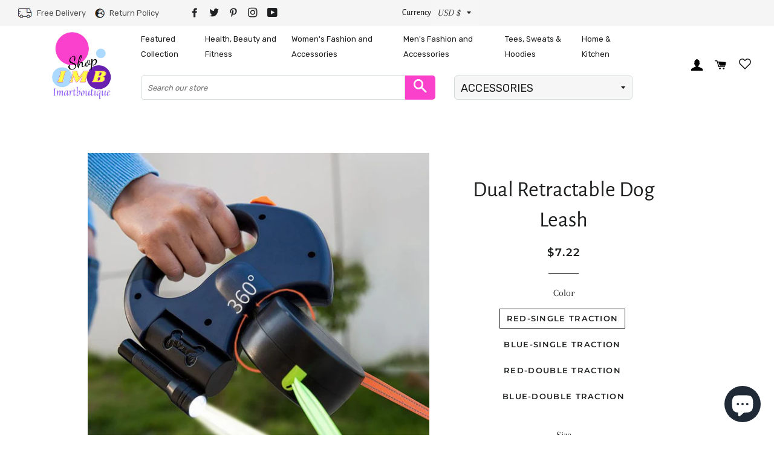

--- FILE ---
content_type: text/html; charset=utf-8
request_url: https://imartboutique.com/collections/pet-products/products/dual-retractable-dog-leash-98670
body_size: 33173
content:
<!doctype html>
<html class="no-js" lang="en">
<head>
  <meta name="google-site-verification" content="DnQ4jYxehJNvqFppcg5KJjCFsW853BYrfBAlxolK5Y4" />
  <!-- Pinterest Tag -->
  <link href="https://fonts.googleapis.com/css2?family=Rubik:wght@300;400;500;600;700;800;900&display=swap" rel="stylesheet">

<script>

!function(e){if(!window.pintrk){window.pintrk = function () {

window.pintrk.queue.push(Array.prototype.slice.call(arguments))};var

  n=window.pintrk;n.queue=[],n.version="3.0";var

  t=document.createElement("script");t.async=!0,t.src=e;var

  r=document.getElementsByTagName("script")[0];

  r.parentNode.insertBefore(t,r)}}("https://s.pinimg.com/ct/core.js");

pintrk('load', ‘2612878288174’, {em: '<user_email_address>'});

pintrk('track', 'checkout', {

value: 100,

order_quantity: 1,

currency: 'USD'

});

</script>

<noscript>

<img height="1" width="1" style="display:none;" alt=""

  src="https://ct.pinterest.com/v3/?event=init&tid=YOUR_TAG_ID&pd[em]=<hashed_email_address>&noscript=1" />

</noscript>

<!-- end Pinterest tag -->

  <!-- Basic page needs ================================================== -->
  <meta charset="utf-8">
  <meta http-equiv="X-UA-Compatible" content="IE=edge,chrome=1">

  
    <link rel="shortcut icon" href="//imartboutique.com/cdn/shop/files/gift-package-in-hand_32x32.jpg?v=1614745253" type="image/png" />
  

  <!-- Title and description ================================================== -->
  <title>
  Dual Retractable Dog Leash &ndash; imartboutique
  </title>

  
  <meta name="description" content="Item Type: Dog Traction RopeMaterial: NylonColor: Blue, RedSize of Rope:3 MPackage Include:1 x Dog Traction Rope (Not included Batteries and Garbage Bags)">
  

  <!-- Helpers ================================================== -->
  <!-- /snippets/social-meta-tags.liquid -->




<meta property="og:site_name" content="imartboutique">
<meta property="og:url" content="https://imartboutique.com/products/dual-retractable-dog-leash-98670">
<meta property="og:title" content="Dual Retractable Dog Leash">
<meta property="og:type" content="product">
<meta property="og:description" content="Item Type: Dog Traction RopeMaterial: NylonColor: Blue, RedSize of Rope:3 MPackage Include:1 x Dog Traction Rope (Not included Batteries and Garbage Bags)">

  <meta property="og:price:amount" content="7.22">
  <meta property="og:price:currency" content="USD">

<meta property="og:image" content="http://imartboutique.com/cdn/shop/products/ed3317cae9431a9019f78d43398221a8_1200x1200.jpg?v=1639222011"><meta property="og:image" content="http://imartboutique.com/cdn/shop/products/8a46f71e8b0bc587d3be957b65afcfb2_1200x1200.jpg?v=1639222011"><meta property="og:image" content="http://imartboutique.com/cdn/shop/products/10896121e7422793bd539cb4d158e3d9_1200x1200.jpg?v=1639222011">
<meta property="og:image:secure_url" content="https://imartboutique.com/cdn/shop/products/ed3317cae9431a9019f78d43398221a8_1200x1200.jpg?v=1639222011"><meta property="og:image:secure_url" content="https://imartboutique.com/cdn/shop/products/8a46f71e8b0bc587d3be957b65afcfb2_1200x1200.jpg?v=1639222011"><meta property="og:image:secure_url" content="https://imartboutique.com/cdn/shop/products/10896121e7422793bd539cb4d158e3d9_1200x1200.jpg?v=1639222011">


  <meta name="twitter:site" content="@icyatco">

<meta name="twitter:card" content="summary_large_image">
<meta name="twitter:title" content="Dual Retractable Dog Leash">
<meta name="twitter:description" content="Item Type: Dog Traction RopeMaterial: NylonColor: Blue, RedSize of Rope:3 MPackage Include:1 x Dog Traction Rope (Not included Batteries and Garbage Bags)">

  <link rel="canonical" href="https://imartboutique.com/products/dual-retractable-dog-leash-98670">
  <meta name="viewport" content="width=device-width,initial-scale=1,shrink-to-fit=no">
  <meta name="theme-color" content="#1f2021">

  <!-- CSS ================================================== -->
  <link href="//imartboutique.com/cdn/shop/t/19/assets/timber.scss.css?v=86483042430288366421759333056" rel="stylesheet" type="text/css" media="all" />
  <link href="//imartboutique.com/cdn/shop/t/19/assets/theme.scss.css?v=18010519056166260461759333056" rel="stylesheet" type="text/css" media="all" />

  <!-- Sections ================================================== -->
  <script>
    window.theme = window.theme || {};
    theme.strings = {
      zoomClose: "Close (Esc)",
      zoomPrev: "Previous (Left arrow key)",
      zoomNext: "Next (Right arrow key)",
      moneyFormat: "${{amount}}",
      addressError: "Error looking up that address",
      addressNoResults: "No results for that address",
      addressQueryLimit: "You have exceeded the Google API usage limit. Consider upgrading to a \u003ca href=\"https:\/\/developers.google.com\/maps\/premium\/usage-limits\"\u003ePremium Plan\u003c\/a\u003e.",
      authError: "There was a problem authenticating your Google Maps account.",
      cartEmpty: "Your cart is currently empty.",
      cartCookie: "Enable cookies to use the shopping cart",
      cartSavings: "You're saving [savings]",
      productSlideLabel: "Slide [slide_number] of [slide_max]."
    };
    theme.settings = {
      cartType: "page",
      gridType: null
    };
  </script>

  <script src="//imartboutique.com/cdn/shop/t/19/assets/jquery-2.2.3.min.js?v=58211863146907186831687941997" type="text/javascript"></script>

  <script src="//imartboutique.com/cdn/shop/t/19/assets/lazysizes.min.js?v=155223123402716617051687941997" async="async"></script>

  <script src="//imartboutique.com/cdn/shop/t/19/assets/theme.js?v=114295768192348641321687941997" defer="defer"></script>

  <!-- Header hook for plugins ================================================== -->
  <script>window.performance && window.performance.mark && window.performance.mark('shopify.content_for_header.start');</script><meta name="google-site-verification" content="uwrQsdjIiQ6o89yUDkU77iwZhr-hyssQ9z521cV_KFM">
<meta name="google-site-verification" content="Q6BhH1nd9NrjQOZ4JM6GIiUno9sZ3z8tXEnwhIqQQWM">
<meta name="facebook-domain-verification" content="0l4lku7rpsgney6ncavdiqd9okdlc5">
<meta id="shopify-digital-wallet" name="shopify-digital-wallet" content="/6731956285/digital_wallets/dialog">
<meta name="shopify-checkout-api-token" content="417ab6a6809c8a59e12099d5f152fb2d">
<meta id="in-context-paypal-metadata" data-shop-id="6731956285" data-venmo-supported="false" data-environment="production" data-locale="en_US" data-paypal-v4="true" data-currency="USD">
<link rel="alternate" type="application/json+oembed" href="https://imartboutique.com/products/dual-retractable-dog-leash-98670.oembed">
<script async="async" src="/checkouts/internal/preloads.js?locale=en-US"></script>
<link rel="preconnect" href="https://shop.app" crossorigin="anonymous">
<script async="async" src="https://shop.app/checkouts/internal/preloads.js?locale=en-US&shop_id=6731956285" crossorigin="anonymous"></script>
<script id="apple-pay-shop-capabilities" type="application/json">{"shopId":6731956285,"countryCode":"CA","currencyCode":"USD","merchantCapabilities":["supports3DS"],"merchantId":"gid:\/\/shopify\/Shop\/6731956285","merchantName":"imartboutique","requiredBillingContactFields":["postalAddress","email","phone"],"requiredShippingContactFields":["postalAddress","email","phone"],"shippingType":"shipping","supportedNetworks":["visa","masterCard","amex","discover","jcb"],"total":{"type":"pending","label":"imartboutique","amount":"1.00"},"shopifyPaymentsEnabled":true,"supportsSubscriptions":true}</script>
<script id="shopify-features" type="application/json">{"accessToken":"417ab6a6809c8a59e12099d5f152fb2d","betas":["rich-media-storefront-analytics"],"domain":"imartboutique.com","predictiveSearch":true,"shopId":6731956285,"locale":"en"}</script>
<script>var Shopify = Shopify || {};
Shopify.shop = "i-mart-ca.myshopify.com";
Shopify.locale = "en";
Shopify.currency = {"active":"USD","rate":"1.0"};
Shopify.country = "US";
Shopify.theme = {"name":"Brooklyn - Dev","id":137130639603,"schema_name":"Brooklyn","schema_version":"17.0.1","theme_store_id":730,"role":"main"};
Shopify.theme.handle = "null";
Shopify.theme.style = {"id":null,"handle":null};
Shopify.cdnHost = "imartboutique.com/cdn";
Shopify.routes = Shopify.routes || {};
Shopify.routes.root = "/";</script>
<script type="module">!function(o){(o.Shopify=o.Shopify||{}).modules=!0}(window);</script>
<script>!function(o){function n(){var o=[];function n(){o.push(Array.prototype.slice.apply(arguments))}return n.q=o,n}var t=o.Shopify=o.Shopify||{};t.loadFeatures=n(),t.autoloadFeatures=n()}(window);</script>
<script>
  window.ShopifyPay = window.ShopifyPay || {};
  window.ShopifyPay.apiHost = "shop.app\/pay";
  window.ShopifyPay.redirectState = null;
</script>
<script id="shop-js-analytics" type="application/json">{"pageType":"product"}</script>
<script defer="defer" async type="module" src="//imartboutique.com/cdn/shopifycloud/shop-js/modules/v2/client.init-shop-cart-sync_DtuiiIyl.en.esm.js"></script>
<script defer="defer" async type="module" src="//imartboutique.com/cdn/shopifycloud/shop-js/modules/v2/chunk.common_CUHEfi5Q.esm.js"></script>
<script type="module">
  await import("//imartboutique.com/cdn/shopifycloud/shop-js/modules/v2/client.init-shop-cart-sync_DtuiiIyl.en.esm.js");
await import("//imartboutique.com/cdn/shopifycloud/shop-js/modules/v2/chunk.common_CUHEfi5Q.esm.js");

  window.Shopify.SignInWithShop?.initShopCartSync?.({"fedCMEnabled":true,"windoidEnabled":true});

</script>
<script>
  window.Shopify = window.Shopify || {};
  if (!window.Shopify.featureAssets) window.Shopify.featureAssets = {};
  window.Shopify.featureAssets['shop-js'] = {"shop-cart-sync":["modules/v2/client.shop-cart-sync_DFoTY42P.en.esm.js","modules/v2/chunk.common_CUHEfi5Q.esm.js"],"init-fed-cm":["modules/v2/client.init-fed-cm_D2UNy1i2.en.esm.js","modules/v2/chunk.common_CUHEfi5Q.esm.js"],"init-shop-email-lookup-coordinator":["modules/v2/client.init-shop-email-lookup-coordinator_BQEe2rDt.en.esm.js","modules/v2/chunk.common_CUHEfi5Q.esm.js"],"shop-cash-offers":["modules/v2/client.shop-cash-offers_3CTtReFF.en.esm.js","modules/v2/chunk.common_CUHEfi5Q.esm.js","modules/v2/chunk.modal_BewljZkx.esm.js"],"shop-button":["modules/v2/client.shop-button_C6oxCjDL.en.esm.js","modules/v2/chunk.common_CUHEfi5Q.esm.js"],"init-windoid":["modules/v2/client.init-windoid_5pix8xhK.en.esm.js","modules/v2/chunk.common_CUHEfi5Q.esm.js"],"avatar":["modules/v2/client.avatar_BTnouDA3.en.esm.js"],"init-shop-cart-sync":["modules/v2/client.init-shop-cart-sync_DtuiiIyl.en.esm.js","modules/v2/chunk.common_CUHEfi5Q.esm.js"],"shop-toast-manager":["modules/v2/client.shop-toast-manager_BYv_8cH1.en.esm.js","modules/v2/chunk.common_CUHEfi5Q.esm.js"],"pay-button":["modules/v2/client.pay-button_FnF9EIkY.en.esm.js","modules/v2/chunk.common_CUHEfi5Q.esm.js"],"shop-login-button":["modules/v2/client.shop-login-button_CH1KUpOf.en.esm.js","modules/v2/chunk.common_CUHEfi5Q.esm.js","modules/v2/chunk.modal_BewljZkx.esm.js"],"init-customer-accounts-sign-up":["modules/v2/client.init-customer-accounts-sign-up_aj7QGgYS.en.esm.js","modules/v2/client.shop-login-button_CH1KUpOf.en.esm.js","modules/v2/chunk.common_CUHEfi5Q.esm.js","modules/v2/chunk.modal_BewljZkx.esm.js"],"init-shop-for-new-customer-accounts":["modules/v2/client.init-shop-for-new-customer-accounts_NbnYRf_7.en.esm.js","modules/v2/client.shop-login-button_CH1KUpOf.en.esm.js","modules/v2/chunk.common_CUHEfi5Q.esm.js","modules/v2/chunk.modal_BewljZkx.esm.js"],"init-customer-accounts":["modules/v2/client.init-customer-accounts_ppedhqCH.en.esm.js","modules/v2/client.shop-login-button_CH1KUpOf.en.esm.js","modules/v2/chunk.common_CUHEfi5Q.esm.js","modules/v2/chunk.modal_BewljZkx.esm.js"],"shop-follow-button":["modules/v2/client.shop-follow-button_CMIBBa6u.en.esm.js","modules/v2/chunk.common_CUHEfi5Q.esm.js","modules/v2/chunk.modal_BewljZkx.esm.js"],"lead-capture":["modules/v2/client.lead-capture_But0hIyf.en.esm.js","modules/v2/chunk.common_CUHEfi5Q.esm.js","modules/v2/chunk.modal_BewljZkx.esm.js"],"checkout-modal":["modules/v2/client.checkout-modal_BBxc70dQ.en.esm.js","modules/v2/chunk.common_CUHEfi5Q.esm.js","modules/v2/chunk.modal_BewljZkx.esm.js"],"shop-login":["modules/v2/client.shop-login_hM3Q17Kl.en.esm.js","modules/v2/chunk.common_CUHEfi5Q.esm.js","modules/v2/chunk.modal_BewljZkx.esm.js"],"payment-terms":["modules/v2/client.payment-terms_CAtGlQYS.en.esm.js","modules/v2/chunk.common_CUHEfi5Q.esm.js","modules/v2/chunk.modal_BewljZkx.esm.js"]};
</script>
<script>(function() {
  var isLoaded = false;
  function asyncLoad() {
    if (isLoaded) return;
    isLoaded = true;
    var urls = ["https:\/\/wheelieoptin.mpireapps.io\/script?shop=i-mart-ca.myshopify.com","https:\/\/pixelmagic.mpireapps.io\/api\/pixelmagic.js?shop=i-mart-ca.myshopify.com","https:\/\/883d95281f02d796f8b6-7f0f44eb0f2ceeb9d4fffbe1419aae61.ssl.cf1.rackcdn.com\/teelaunch-scripts.js?shop=i-mart-ca.myshopify.com\u0026shop=i-mart-ca.myshopify.com","https:\/\/intg.snapchat.com\/shopify\/shopify-scevent.js?id=2a5c9cda-2a97-40c3-b5c4-4f1cc296fe50\u0026shop=i-mart-ca.myshopify.com","\/\/cdn.shopify.com\/proxy\/76ff198e40edcf6e1945277896e6d9539fc10d25ca96385dcec6c2573c478da6\/bingshoppingtool-t2app-prod.trafficmanager.net\/uet\/tracking_script?shop=i-mart-ca.myshopify.com\u0026sp-cache-control=cHVibGljLCBtYXgtYWdlPTkwMA","\/\/shopify.privy.com\/widget.js?shop=i-mart-ca.myshopify.com","https:\/\/popcustoms.com\/template-designer.js?shop=i-mart-ca.myshopify.com","https:\/\/ecommerce-editor-connector.live.gelato.tech\/ecommerce-editor\/v1\/shopify.esm.js?c=c652ef81-3bfd-49a9-ad57-45bd943df8bb\u0026s=62aec53a-b008-4a6e-8dfa-2cada3170450\u0026shop=i-mart-ca.myshopify.com","\/\/cdn.shopify.com\/proxy\/f3c6e798a91c9d2f05973a48c19bfabc3307dca54862e2368fcded4c8043e500\/static.cdn.printful.com\/static\/js\/external\/shopify-product-customizer.js?v=0.28\u0026shop=i-mart-ca.myshopify.com\u0026sp-cache-control=cHVibGljLCBtYXgtYWdlPTkwMA","https:\/\/trustbadge.shopclimb.com\/files\/js\/dist\/trustbadge.min.js?shop=i-mart-ca.myshopify.com","\/\/www.powr.io\/powr.js?powr-token=i-mart-ca.myshopify.com\u0026external-type=shopify\u0026shop=i-mart-ca.myshopify.com"];
    for (var i = 0; i < urls.length; i++) {
      var s = document.createElement('script');
      s.type = 'text/javascript';
      s.async = true;
      s.src = urls[i];
      var x = document.getElementsByTagName('script')[0];
      x.parentNode.insertBefore(s, x);
    }
  };
  if(window.attachEvent) {
    window.attachEvent('onload', asyncLoad);
  } else {
    window.addEventListener('load', asyncLoad, false);
  }
})();</script>
<script id="__st">var __st={"a":6731956285,"offset":-28800,"reqid":"9a638a5a-8659-48e6-94b3-2b76fdb2f6f6-1767582409","pageurl":"imartboutique.com\/collections\/pet-products\/products\/dual-retractable-dog-leash-98670","u":"3ab99cfb5fcd","p":"product","rtyp":"product","rid":7480816500979};</script>
<script>window.ShopifyPaypalV4VisibilityTracking = true;</script>
<script id="captcha-bootstrap">!function(){'use strict';const t='contact',e='account',n='new_comment',o=[[t,t],['blogs',n],['comments',n],[t,'customer']],c=[[e,'customer_login'],[e,'guest_login'],[e,'recover_customer_password'],[e,'create_customer']],r=t=>t.map((([t,e])=>`form[action*='/${t}']:not([data-nocaptcha='true']) input[name='form_type'][value='${e}']`)).join(','),a=t=>()=>t?[...document.querySelectorAll(t)].map((t=>t.form)):[];function s(){const t=[...o],e=r(t);return a(e)}const i='password',u='form_key',d=['recaptcha-v3-token','g-recaptcha-response','h-captcha-response',i],f=()=>{try{return window.sessionStorage}catch{return}},m='__shopify_v',_=t=>t.elements[u];function p(t,e,n=!1){try{const o=window.sessionStorage,c=JSON.parse(o.getItem(e)),{data:r}=function(t){const{data:e,action:n}=t;return t[m]||n?{data:e,action:n}:{data:t,action:n}}(c);for(const[e,n]of Object.entries(r))t.elements[e]&&(t.elements[e].value=n);n&&o.removeItem(e)}catch(o){console.error('form repopulation failed',{error:o})}}const l='form_type',E='cptcha';function T(t){t.dataset[E]=!0}const w=window,h=w.document,L='Shopify',v='ce_forms',y='captcha';let A=!1;((t,e)=>{const n=(g='f06e6c50-85a8-45c8-87d0-21a2b65856fe',I='https://cdn.shopify.com/shopifycloud/storefront-forms-hcaptcha/ce_storefront_forms_captcha_hcaptcha.v1.5.2.iife.js',D={infoText:'Protected by hCaptcha',privacyText:'Privacy',termsText:'Terms'},(t,e,n)=>{const o=w[L][v],c=o.bindForm;if(c)return c(t,g,e,D).then(n);var r;o.q.push([[t,g,e,D],n]),r=I,A||(h.body.append(Object.assign(h.createElement('script'),{id:'captcha-provider',async:!0,src:r})),A=!0)});var g,I,D;w[L]=w[L]||{},w[L][v]=w[L][v]||{},w[L][v].q=[],w[L][y]=w[L][y]||{},w[L][y].protect=function(t,e){n(t,void 0,e),T(t)},Object.freeze(w[L][y]),function(t,e,n,w,h,L){const[v,y,A,g]=function(t,e,n){const i=e?o:[],u=t?c:[],d=[...i,...u],f=r(d),m=r(i),_=r(d.filter((([t,e])=>n.includes(e))));return[a(f),a(m),a(_),s()]}(w,h,L),I=t=>{const e=t.target;return e instanceof HTMLFormElement?e:e&&e.form},D=t=>v().includes(t);t.addEventListener('submit',(t=>{const e=I(t);if(!e)return;const n=D(e)&&!e.dataset.hcaptchaBound&&!e.dataset.recaptchaBound,o=_(e),c=g().includes(e)&&(!o||!o.value);(n||c)&&t.preventDefault(),c&&!n&&(function(t){try{if(!f())return;!function(t){const e=f();if(!e)return;const n=_(t);if(!n)return;const o=n.value;o&&e.removeItem(o)}(t);const e=Array.from(Array(32),(()=>Math.random().toString(36)[2])).join('');!function(t,e){_(t)||t.append(Object.assign(document.createElement('input'),{type:'hidden',name:u})),t.elements[u].value=e}(t,e),function(t,e){const n=f();if(!n)return;const o=[...t.querySelectorAll(`input[type='${i}']`)].map((({name:t})=>t)),c=[...d,...o],r={};for(const[a,s]of new FormData(t).entries())c.includes(a)||(r[a]=s);n.setItem(e,JSON.stringify({[m]:1,action:t.action,data:r}))}(t,e)}catch(e){console.error('failed to persist form',e)}}(e),e.submit())}));const S=(t,e)=>{t&&!t.dataset[E]&&(n(t,e.some((e=>e===t))),T(t))};for(const o of['focusin','change'])t.addEventListener(o,(t=>{const e=I(t);D(e)&&S(e,y())}));const B=e.get('form_key'),M=e.get(l),P=B&&M;t.addEventListener('DOMContentLoaded',(()=>{const t=y();if(P)for(const e of t)e.elements[l].value===M&&p(e,B);[...new Set([...A(),...v().filter((t=>'true'===t.dataset.shopifyCaptcha))])].forEach((e=>S(e,t)))}))}(h,new URLSearchParams(w.location.search),n,t,e,['guest_login'])})(!0,!0)}();</script>
<script integrity="sha256-4kQ18oKyAcykRKYeNunJcIwy7WH5gtpwJnB7kiuLZ1E=" data-source-attribution="shopify.loadfeatures" defer="defer" src="//imartboutique.com/cdn/shopifycloud/storefront/assets/storefront/load_feature-a0a9edcb.js" crossorigin="anonymous"></script>
<script crossorigin="anonymous" defer="defer" src="//imartboutique.com/cdn/shopifycloud/storefront/assets/shopify_pay/storefront-65b4c6d7.js?v=20250812"></script>
<script data-source-attribution="shopify.dynamic_checkout.dynamic.init">var Shopify=Shopify||{};Shopify.PaymentButton=Shopify.PaymentButton||{isStorefrontPortableWallets:!0,init:function(){window.Shopify.PaymentButton.init=function(){};var t=document.createElement("script");t.src="https://imartboutique.com/cdn/shopifycloud/portable-wallets/latest/portable-wallets.en.js",t.type="module",document.head.appendChild(t)}};
</script>
<script data-source-attribution="shopify.dynamic_checkout.buyer_consent">
  function portableWalletsHideBuyerConsent(e){var t=document.getElementById("shopify-buyer-consent"),n=document.getElementById("shopify-subscription-policy-button");t&&n&&(t.classList.add("hidden"),t.setAttribute("aria-hidden","true"),n.removeEventListener("click",e))}function portableWalletsShowBuyerConsent(e){var t=document.getElementById("shopify-buyer-consent"),n=document.getElementById("shopify-subscription-policy-button");t&&n&&(t.classList.remove("hidden"),t.removeAttribute("aria-hidden"),n.addEventListener("click",e))}window.Shopify?.PaymentButton&&(window.Shopify.PaymentButton.hideBuyerConsent=portableWalletsHideBuyerConsent,window.Shopify.PaymentButton.showBuyerConsent=portableWalletsShowBuyerConsent);
</script>
<script>
  function portableWalletsCleanup(e){e&&e.src&&console.error("Failed to load portable wallets script "+e.src);var t=document.querySelectorAll("shopify-accelerated-checkout .shopify-payment-button__skeleton, shopify-accelerated-checkout-cart .wallet-cart-button__skeleton"),e=document.getElementById("shopify-buyer-consent");for(let e=0;e<t.length;e++)t[e].remove();e&&e.remove()}function portableWalletsNotLoadedAsModule(e){e instanceof ErrorEvent&&"string"==typeof e.message&&e.message.includes("import.meta")&&"string"==typeof e.filename&&e.filename.includes("portable-wallets")&&(window.removeEventListener("error",portableWalletsNotLoadedAsModule),window.Shopify.PaymentButton.failedToLoad=e,"loading"===document.readyState?document.addEventListener("DOMContentLoaded",window.Shopify.PaymentButton.init):window.Shopify.PaymentButton.init())}window.addEventListener("error",portableWalletsNotLoadedAsModule);
</script>

<script type="module" src="https://imartboutique.com/cdn/shopifycloud/portable-wallets/latest/portable-wallets.en.js" onError="portableWalletsCleanup(this)" crossorigin="anonymous"></script>
<script nomodule>
  document.addEventListener("DOMContentLoaded", portableWalletsCleanup);
</script>

<link id="shopify-accelerated-checkout-styles" rel="stylesheet" media="screen" href="https://imartboutique.com/cdn/shopifycloud/portable-wallets/latest/accelerated-checkout-backwards-compat.css" crossorigin="anonymous">
<style id="shopify-accelerated-checkout-cart">
        #shopify-buyer-consent {
  margin-top: 1em;
  display: inline-block;
  width: 100%;
}

#shopify-buyer-consent.hidden {
  display: none;
}

#shopify-subscription-policy-button {
  background: none;
  border: none;
  padding: 0;
  text-decoration: underline;
  font-size: inherit;
  cursor: pointer;
}

#shopify-subscription-policy-button::before {
  box-shadow: none;
}

      </style>

<script>window.performance && window.performance.mark && window.performance.mark('shopify.content_for_header.end');</script>

  <script src="//imartboutique.com/cdn/shop/t/19/assets/modernizr.min.js?v=21391054748206432451687941997" type="text/javascript"></script>

  
  

<!-- "snippets/alireviews_core.liquid" was not rendered, the associated app was uninstalled --> 

  <style>
.uwl-floating-btn.bottom_right {display: none;}
</style>

  <script type="application/ld+json">
{
  "@context": "https://schema.org",
  "@type": "Corporation",
  "name": "MARTBOUTIQUE",
  "url": "https://imartboutique.com/",
  "logo": "https://imartboutique.com/cdn/shop/files/IMB_logo_89ea1959-f3a4-41e9-9f58-81fb06d29d42_205x.png?v=1614745530",
  "sameAs": [
    "https://www.facebook.com/shopimartboutique/?modal=admin_todo_tour",
    "https://twitter.com/icyatco",
    "https://instagram.com/shop_imb",
    "https://www.youtube.com/channel/UCcKO4aKFigWvulvjVwHWWEQ?view_as=subscriber",
    "https://www.pinterest.ca/imartboutique/"
  ]
}
</script>

<script async src="https://www.googletagmanager.com/gtag/js?id=G-2782YV1ZZ9"></script>
<script>
  window.dataLayer = window.dataLayer || [];
  function gtag(){dataLayer.push(arguments);}
  gtag('js', new Date());

  gtag('config', 'G-2782YV1ZZ9');
</script>
  
 <script src="https://cdn.shopify.com/extensions/7bc9bb47-adfa-4267-963e-cadee5096caf/inbox-1252/assets/inbox-chat-loader.js" type="text/javascript" defer="defer"></script>
<script src="https://cdn.shopify.com/extensions/019b1c52-ae12-7fa7-8de5-a315fb1ee0a4/ultimate-wishlist-10/assets/app-uwl.js" type="text/javascript" defer="defer"></script>
<link href="https://cdn.shopify.com/extensions/019b1c52-ae12-7fa7-8de5-a315fb1ee0a4/ultimate-wishlist-10/assets/app-uwl.css" rel="stylesheet" type="text/css" media="all">
<link href="https://monorail-edge.shopifysvc.com" rel="dns-prefetch">
<script>(function(){if ("sendBeacon" in navigator && "performance" in window) {try {var session_token_from_headers = performance.getEntriesByType('navigation')[0].serverTiming.find(x => x.name == '_s').description;} catch {var session_token_from_headers = undefined;}var session_cookie_matches = document.cookie.match(/_shopify_s=([^;]*)/);var session_token_from_cookie = session_cookie_matches && session_cookie_matches.length === 2 ? session_cookie_matches[1] : "";var session_token = session_token_from_headers || session_token_from_cookie || "";function handle_abandonment_event(e) {var entries = performance.getEntries().filter(function(entry) {return /monorail-edge.shopifysvc.com/.test(entry.name);});if (!window.abandonment_tracked && entries.length === 0) {window.abandonment_tracked = true;var currentMs = Date.now();var navigation_start = performance.timing.navigationStart;var payload = {shop_id: 6731956285,url: window.location.href,navigation_start,duration: currentMs - navigation_start,session_token,page_type: "product"};window.navigator.sendBeacon("https://monorail-edge.shopifysvc.com/v1/produce", JSON.stringify({schema_id: "online_store_buyer_site_abandonment/1.1",payload: payload,metadata: {event_created_at_ms: currentMs,event_sent_at_ms: currentMs}}));}}window.addEventListener('pagehide', handle_abandonment_event);}}());</script>
<script id="web-pixels-manager-setup">(function e(e,d,r,n,o){if(void 0===o&&(o={}),!Boolean(null===(a=null===(i=window.Shopify)||void 0===i?void 0:i.analytics)||void 0===a?void 0:a.replayQueue)){var i,a;window.Shopify=window.Shopify||{};var t=window.Shopify;t.analytics=t.analytics||{};var s=t.analytics;s.replayQueue=[],s.publish=function(e,d,r){return s.replayQueue.push([e,d,r]),!0};try{self.performance.mark("wpm:start")}catch(e){}var l=function(){var e={modern:/Edge?\/(1{2}[4-9]|1[2-9]\d|[2-9]\d{2}|\d{4,})\.\d+(\.\d+|)|Firefox\/(1{2}[4-9]|1[2-9]\d|[2-9]\d{2}|\d{4,})\.\d+(\.\d+|)|Chrom(ium|e)\/(9{2}|\d{3,})\.\d+(\.\d+|)|(Maci|X1{2}).+ Version\/(15\.\d+|(1[6-9]|[2-9]\d|\d{3,})\.\d+)([,.]\d+|)( \(\w+\)|)( Mobile\/\w+|) Safari\/|Chrome.+OPR\/(9{2}|\d{3,})\.\d+\.\d+|(CPU[ +]OS|iPhone[ +]OS|CPU[ +]iPhone|CPU IPhone OS|CPU iPad OS)[ +]+(15[._]\d+|(1[6-9]|[2-9]\d|\d{3,})[._]\d+)([._]\d+|)|Android:?[ /-](13[3-9]|1[4-9]\d|[2-9]\d{2}|\d{4,})(\.\d+|)(\.\d+|)|Android.+Firefox\/(13[5-9]|1[4-9]\d|[2-9]\d{2}|\d{4,})\.\d+(\.\d+|)|Android.+Chrom(ium|e)\/(13[3-9]|1[4-9]\d|[2-9]\d{2}|\d{4,})\.\d+(\.\d+|)|SamsungBrowser\/([2-9]\d|\d{3,})\.\d+/,legacy:/Edge?\/(1[6-9]|[2-9]\d|\d{3,})\.\d+(\.\d+|)|Firefox\/(5[4-9]|[6-9]\d|\d{3,})\.\d+(\.\d+|)|Chrom(ium|e)\/(5[1-9]|[6-9]\d|\d{3,})\.\d+(\.\d+|)([\d.]+$|.*Safari\/(?![\d.]+ Edge\/[\d.]+$))|(Maci|X1{2}).+ Version\/(10\.\d+|(1[1-9]|[2-9]\d|\d{3,})\.\d+)([,.]\d+|)( \(\w+\)|)( Mobile\/\w+|) Safari\/|Chrome.+OPR\/(3[89]|[4-9]\d|\d{3,})\.\d+\.\d+|(CPU[ +]OS|iPhone[ +]OS|CPU[ +]iPhone|CPU IPhone OS|CPU iPad OS)[ +]+(10[._]\d+|(1[1-9]|[2-9]\d|\d{3,})[._]\d+)([._]\d+|)|Android:?[ /-](13[3-9]|1[4-9]\d|[2-9]\d{2}|\d{4,})(\.\d+|)(\.\d+|)|Mobile Safari.+OPR\/([89]\d|\d{3,})\.\d+\.\d+|Android.+Firefox\/(13[5-9]|1[4-9]\d|[2-9]\d{2}|\d{4,})\.\d+(\.\d+|)|Android.+Chrom(ium|e)\/(13[3-9]|1[4-9]\d|[2-9]\d{2}|\d{4,})\.\d+(\.\d+|)|Android.+(UC? ?Browser|UCWEB|U3)[ /]?(15\.([5-9]|\d{2,})|(1[6-9]|[2-9]\d|\d{3,})\.\d+)\.\d+|SamsungBrowser\/(5\.\d+|([6-9]|\d{2,})\.\d+)|Android.+MQ{2}Browser\/(14(\.(9|\d{2,})|)|(1[5-9]|[2-9]\d|\d{3,})(\.\d+|))(\.\d+|)|K[Aa][Ii]OS\/(3\.\d+|([4-9]|\d{2,})\.\d+)(\.\d+|)/},d=e.modern,r=e.legacy,n=navigator.userAgent;return n.match(d)?"modern":n.match(r)?"legacy":"unknown"}(),u="modern"===l?"modern":"legacy",c=(null!=n?n:{modern:"",legacy:""})[u],f=function(e){return[e.baseUrl,"/wpm","/b",e.hashVersion,"modern"===e.buildTarget?"m":"l",".js"].join("")}({baseUrl:d,hashVersion:r,buildTarget:u}),m=function(e){var d=e.version,r=e.bundleTarget,n=e.surface,o=e.pageUrl,i=e.monorailEndpoint;return{emit:function(e){var a=e.status,t=e.errorMsg,s=(new Date).getTime(),l=JSON.stringify({metadata:{event_sent_at_ms:s},events:[{schema_id:"web_pixels_manager_load/3.1",payload:{version:d,bundle_target:r,page_url:o,status:a,surface:n,error_msg:t},metadata:{event_created_at_ms:s}}]});if(!i)return console&&console.warn&&console.warn("[Web Pixels Manager] No Monorail endpoint provided, skipping logging."),!1;try{return self.navigator.sendBeacon.bind(self.navigator)(i,l)}catch(e){}var u=new XMLHttpRequest;try{return u.open("POST",i,!0),u.setRequestHeader("Content-Type","text/plain"),u.send(l),!0}catch(e){return console&&console.warn&&console.warn("[Web Pixels Manager] Got an unhandled error while logging to Monorail."),!1}}}}({version:r,bundleTarget:l,surface:e.surface,pageUrl:self.location.href,monorailEndpoint:e.monorailEndpoint});try{o.browserTarget=l,function(e){var d=e.src,r=e.async,n=void 0===r||r,o=e.onload,i=e.onerror,a=e.sri,t=e.scriptDataAttributes,s=void 0===t?{}:t,l=document.createElement("script"),u=document.querySelector("head"),c=document.querySelector("body");if(l.async=n,l.src=d,a&&(l.integrity=a,l.crossOrigin="anonymous"),s)for(var f in s)if(Object.prototype.hasOwnProperty.call(s,f))try{l.dataset[f]=s[f]}catch(e){}if(o&&l.addEventListener("load",o),i&&l.addEventListener("error",i),u)u.appendChild(l);else{if(!c)throw new Error("Did not find a head or body element to append the script");c.appendChild(l)}}({src:f,async:!0,onload:function(){if(!function(){var e,d;return Boolean(null===(d=null===(e=window.Shopify)||void 0===e?void 0:e.analytics)||void 0===d?void 0:d.initialized)}()){var d=window.webPixelsManager.init(e)||void 0;if(d){var r=window.Shopify.analytics;r.replayQueue.forEach((function(e){var r=e[0],n=e[1],o=e[2];d.publishCustomEvent(r,n,o)})),r.replayQueue=[],r.publish=d.publishCustomEvent,r.visitor=d.visitor,r.initialized=!0}}},onerror:function(){return m.emit({status:"failed",errorMsg:"".concat(f," has failed to load")})},sri:function(e){var d=/^sha384-[A-Za-z0-9+/=]+$/;return"string"==typeof e&&d.test(e)}(c)?c:"",scriptDataAttributes:o}),m.emit({status:"loading"})}catch(e){m.emit({status:"failed",errorMsg:(null==e?void 0:e.message)||"Unknown error"})}}})({shopId: 6731956285,storefrontBaseUrl: "https://imartboutique.com",extensionsBaseUrl: "https://extensions.shopifycdn.com/cdn/shopifycloud/web-pixels-manager",monorailEndpoint: "https://monorail-edge.shopifysvc.com/unstable/produce_batch",surface: "storefront-renderer",enabledBetaFlags: ["2dca8a86","a0d5f9d2"],webPixelsConfigList: [{"id":"1667072243","configuration":"{\"ti\":\"17513812\",\"endpoint\":\"https:\/\/bat.bing.com\/action\/0\"}","eventPayloadVersion":"v1","runtimeContext":"STRICT","scriptVersion":"5ee93563fe31b11d2d65e2f09a5229dc","type":"APP","apiClientId":2997493,"privacyPurposes":["ANALYTICS","MARKETING","SALE_OF_DATA"],"dataSharingAdjustments":{"protectedCustomerApprovalScopes":["read_customer_personal_data"]}},{"id":"430702835","configuration":"{\"config\":\"{\\\"pixel_id\\\":\\\"AW-740414523\\\",\\\"target_country\\\":\\\"US\\\",\\\"gtag_events\\\":[{\\\"type\\\":\\\"search\\\",\\\"action_label\\\":\\\"AW-740414523\\\/ZWndCIzviNUBELuoh-EC\\\"},{\\\"type\\\":\\\"begin_checkout\\\",\\\"action_label\\\":\\\"AW-740414523\\\/4ZJiCInviNUBELuoh-EC\\\"},{\\\"type\\\":\\\"view_item\\\",\\\"action_label\\\":[\\\"AW-740414523\\\/tc7PCIPviNUBELuoh-EC\\\",\\\"MC-DSH78518ZQ\\\"]},{\\\"type\\\":\\\"purchase\\\",\\\"action_label\\\":[\\\"AW-740414523\\\/N_4kCIDviNUBELuoh-EC\\\",\\\"MC-DSH78518ZQ\\\"]},{\\\"type\\\":\\\"page_view\\\",\\\"action_label\\\":[\\\"AW-740414523\\\/V8XNCP3uiNUBELuoh-EC\\\",\\\"MC-DSH78518ZQ\\\"]},{\\\"type\\\":\\\"add_payment_info\\\",\\\"action_label\\\":\\\"AW-740414523\\\/wwU3CI_viNUBELuoh-EC\\\"},{\\\"type\\\":\\\"add_to_cart\\\",\\\"action_label\\\":\\\"AW-740414523\\\/4Jc8CIbviNUBELuoh-EC\\\"}],\\\"enable_monitoring_mode\\\":false}\"}","eventPayloadVersion":"v1","runtimeContext":"OPEN","scriptVersion":"b2a88bafab3e21179ed38636efcd8a93","type":"APP","apiClientId":1780363,"privacyPurposes":[],"dataSharingAdjustments":{"protectedCustomerApprovalScopes":["read_customer_address","read_customer_email","read_customer_name","read_customer_personal_data","read_customer_phone"]}},{"id":"395903219","configuration":"{\"pixelCode\":\"C8DC5M8394ASA4UPUO60\"}","eventPayloadVersion":"v1","runtimeContext":"STRICT","scriptVersion":"22e92c2ad45662f435e4801458fb78cc","type":"APP","apiClientId":4383523,"privacyPurposes":["ANALYTICS","MARKETING","SALE_OF_DATA"],"dataSharingAdjustments":{"protectedCustomerApprovalScopes":["read_customer_address","read_customer_email","read_customer_name","read_customer_personal_data","read_customer_phone"]}},{"id":"141525235","configuration":"{\"pixel_id\":\"591302691494576\",\"pixel_type\":\"facebook_pixel\",\"metaapp_system_user_token\":\"-\"}","eventPayloadVersion":"v1","runtimeContext":"OPEN","scriptVersion":"ca16bc87fe92b6042fbaa3acc2fbdaa6","type":"APP","apiClientId":2329312,"privacyPurposes":["ANALYTICS","MARKETING","SALE_OF_DATA"],"dataSharingAdjustments":{"protectedCustomerApprovalScopes":["read_customer_address","read_customer_email","read_customer_name","read_customer_personal_data","read_customer_phone"]}},{"id":"91980019","configuration":"{\"tagID\":\"2612878288174\"}","eventPayloadVersion":"v1","runtimeContext":"STRICT","scriptVersion":"18031546ee651571ed29edbe71a3550b","type":"APP","apiClientId":3009811,"privacyPurposes":["ANALYTICS","MARKETING","SALE_OF_DATA"],"dataSharingAdjustments":{"protectedCustomerApprovalScopes":["read_customer_address","read_customer_email","read_customer_name","read_customer_personal_data","read_customer_phone"]}},{"id":"6815987","configuration":"{\"pixelId\":\"2a5c9cda-2a97-40c3-b5c4-4f1cc296fe50\"}","eventPayloadVersion":"v1","runtimeContext":"STRICT","scriptVersion":"c119f01612c13b62ab52809eb08154bb","type":"APP","apiClientId":2556259,"privacyPurposes":["ANALYTICS","MARKETING","SALE_OF_DATA"],"dataSharingAdjustments":{"protectedCustomerApprovalScopes":["read_customer_address","read_customer_email","read_customer_name","read_customer_personal_data","read_customer_phone"]}},{"id":"67436787","eventPayloadVersion":"v1","runtimeContext":"LAX","scriptVersion":"1","type":"CUSTOM","privacyPurposes":["ANALYTICS"],"name":"Google Analytics tag (migrated)"},{"id":"shopify-app-pixel","configuration":"{}","eventPayloadVersion":"v1","runtimeContext":"STRICT","scriptVersion":"0450","apiClientId":"shopify-pixel","type":"APP","privacyPurposes":["ANALYTICS","MARKETING"]},{"id":"shopify-custom-pixel","eventPayloadVersion":"v1","runtimeContext":"LAX","scriptVersion":"0450","apiClientId":"shopify-pixel","type":"CUSTOM","privacyPurposes":["ANALYTICS","MARKETING"]}],isMerchantRequest: false,initData: {"shop":{"name":"imartboutique","paymentSettings":{"currencyCode":"USD"},"myshopifyDomain":"i-mart-ca.myshopify.com","countryCode":"CA","storefrontUrl":"https:\/\/imartboutique.com"},"customer":null,"cart":null,"checkout":null,"productVariants":[{"price":{"amount":7.22,"currencyCode":"USD"},"product":{"title":"Dual Retractable Dog Leash","vendor":"imartboutique","id":"7480816500979","untranslatedTitle":"Dual Retractable Dog Leash","url":"\/products\/dual-retractable-dog-leash-98670","type":"Pets"},"id":"42178230124787","image":{"src":"\/\/imartboutique.com\/cdn\/shop\/products\/ab4135a00be3598753ca6a1b36e225f1.jpg?v=1639222016"},"sku":"623267_QFUYVPR","title":"Red-Single traction \/ 3M","untranslatedTitle":"Red-Single traction \/ 3M"},{"price":{"amount":7.22,"currencyCode":"USD"},"product":{"title":"Dual Retractable Dog Leash","vendor":"imartboutique","id":"7480816500979","untranslatedTitle":"Dual Retractable Dog Leash","url":"\/products\/dual-retractable-dog-leash-98670","type":"Pets"},"id":"42178230157555","image":{"src":"\/\/imartboutique.com\/cdn\/shop\/products\/675b763449732f18ab9ac4336b76ae37.jpg?v=1639222015"},"sku":"623267_ASFQSGZ","title":"Blue-Single traction \/ 3M","untranslatedTitle":"Blue-Single traction \/ 3M"},{"price":{"amount":54.6,"currencyCode":"USD"},"product":{"title":"Dual Retractable Dog Leash","vendor":"imartboutique","id":"7480816500979","untranslatedTitle":"Dual Retractable Dog Leash","url":"\/products\/dual-retractable-dog-leash-98670","type":"Pets"},"id":"42178230190323","image":{"src":"\/\/imartboutique.com\/cdn\/shop\/products\/ca61d0e1eef53156164b5945f6a8bf85.jpg?v=1639222014"},"sku":"623267_QVXSUSU","title":"Red-Double traction \/ 3M","untranslatedTitle":"Red-Double traction \/ 3M"},{"price":{"amount":54.6,"currencyCode":"USD"},"product":{"title":"Dual Retractable Dog Leash","vendor":"imartboutique","id":"7480816500979","untranslatedTitle":"Dual Retractable Dog Leash","url":"\/products\/dual-retractable-dog-leash-98670","type":"Pets"},"id":"42178230223091","image":{"src":"\/\/imartboutique.com\/cdn\/shop\/products\/5164f148a54434873e7933bb8ce4e8d3.jpg?v=1639222013"},"sku":"623267_ZZXBPJN","title":"Blue-Double traction \/ 3M","untranslatedTitle":"Blue-Double traction \/ 3M"}],"purchasingCompany":null},},"https://imartboutique.com/cdn","da62cc92w68dfea28pcf9825a4m392e00d0",{"modern":"","legacy":""},{"shopId":"6731956285","storefrontBaseUrl":"https:\/\/imartboutique.com","extensionBaseUrl":"https:\/\/extensions.shopifycdn.com\/cdn\/shopifycloud\/web-pixels-manager","surface":"storefront-renderer","enabledBetaFlags":"[\"2dca8a86\", \"a0d5f9d2\"]","isMerchantRequest":"false","hashVersion":"da62cc92w68dfea28pcf9825a4m392e00d0","publish":"custom","events":"[[\"page_viewed\",{}],[\"product_viewed\",{\"productVariant\":{\"price\":{\"amount\":7.22,\"currencyCode\":\"USD\"},\"product\":{\"title\":\"Dual Retractable Dog Leash\",\"vendor\":\"imartboutique\",\"id\":\"7480816500979\",\"untranslatedTitle\":\"Dual Retractable Dog Leash\",\"url\":\"\/products\/dual-retractable-dog-leash-98670\",\"type\":\"Pets\"},\"id\":\"42178230124787\",\"image\":{\"src\":\"\/\/imartboutique.com\/cdn\/shop\/products\/ab4135a00be3598753ca6a1b36e225f1.jpg?v=1639222016\"},\"sku\":\"623267_QFUYVPR\",\"title\":\"Red-Single traction \/ 3M\",\"untranslatedTitle\":\"Red-Single traction \/ 3M\"}}]]"});</script><script>
  window.ShopifyAnalytics = window.ShopifyAnalytics || {};
  window.ShopifyAnalytics.meta = window.ShopifyAnalytics.meta || {};
  window.ShopifyAnalytics.meta.currency = 'USD';
  var meta = {"product":{"id":7480816500979,"gid":"gid:\/\/shopify\/Product\/7480816500979","vendor":"imartboutique","type":"Pets","handle":"dual-retractable-dog-leash-98670","variants":[{"id":42178230124787,"price":722,"name":"Dual Retractable Dog Leash - Red-Single traction \/ 3M","public_title":"Red-Single traction \/ 3M","sku":"623267_QFUYVPR"},{"id":42178230157555,"price":722,"name":"Dual Retractable Dog Leash - Blue-Single traction \/ 3M","public_title":"Blue-Single traction \/ 3M","sku":"623267_ASFQSGZ"},{"id":42178230190323,"price":5460,"name":"Dual Retractable Dog Leash - Red-Double traction \/ 3M","public_title":"Red-Double traction \/ 3M","sku":"623267_QVXSUSU"},{"id":42178230223091,"price":5460,"name":"Dual Retractable Dog Leash - Blue-Double traction \/ 3M","public_title":"Blue-Double traction \/ 3M","sku":"623267_ZZXBPJN"}],"remote":false},"page":{"pageType":"product","resourceType":"product","resourceId":7480816500979,"requestId":"9a638a5a-8659-48e6-94b3-2b76fdb2f6f6-1767582409"}};
  for (var attr in meta) {
    window.ShopifyAnalytics.meta[attr] = meta[attr];
  }
</script>
<script class="analytics">
  (function () {
    var customDocumentWrite = function(content) {
      var jquery = null;

      if (window.jQuery) {
        jquery = window.jQuery;
      } else if (window.Checkout && window.Checkout.$) {
        jquery = window.Checkout.$;
      }

      if (jquery) {
        jquery('body').append(content);
      }
    };

    var hasLoggedConversion = function(token) {
      if (token) {
        return document.cookie.indexOf('loggedConversion=' + token) !== -1;
      }
      return false;
    }

    var setCookieIfConversion = function(token) {
      if (token) {
        var twoMonthsFromNow = new Date(Date.now());
        twoMonthsFromNow.setMonth(twoMonthsFromNow.getMonth() + 2);

        document.cookie = 'loggedConversion=' + token + '; expires=' + twoMonthsFromNow;
      }
    }

    var trekkie = window.ShopifyAnalytics.lib = window.trekkie = window.trekkie || [];
    if (trekkie.integrations) {
      return;
    }
    trekkie.methods = [
      'identify',
      'page',
      'ready',
      'track',
      'trackForm',
      'trackLink'
    ];
    trekkie.factory = function(method) {
      return function() {
        var args = Array.prototype.slice.call(arguments);
        args.unshift(method);
        trekkie.push(args);
        return trekkie;
      };
    };
    for (var i = 0; i < trekkie.methods.length; i++) {
      var key = trekkie.methods[i];
      trekkie[key] = trekkie.factory(key);
    }
    trekkie.load = function(config) {
      trekkie.config = config || {};
      trekkie.config.initialDocumentCookie = document.cookie;
      var first = document.getElementsByTagName('script')[0];
      var script = document.createElement('script');
      script.type = 'text/javascript';
      script.onerror = function(e) {
        var scriptFallback = document.createElement('script');
        scriptFallback.type = 'text/javascript';
        scriptFallback.onerror = function(error) {
                var Monorail = {
      produce: function produce(monorailDomain, schemaId, payload) {
        var currentMs = new Date().getTime();
        var event = {
          schema_id: schemaId,
          payload: payload,
          metadata: {
            event_created_at_ms: currentMs,
            event_sent_at_ms: currentMs
          }
        };
        return Monorail.sendRequest("https://" + monorailDomain + "/v1/produce", JSON.stringify(event));
      },
      sendRequest: function sendRequest(endpointUrl, payload) {
        // Try the sendBeacon API
        if (window && window.navigator && typeof window.navigator.sendBeacon === 'function' && typeof window.Blob === 'function' && !Monorail.isIos12()) {
          var blobData = new window.Blob([payload], {
            type: 'text/plain'
          });

          if (window.navigator.sendBeacon(endpointUrl, blobData)) {
            return true;
          } // sendBeacon was not successful

        } // XHR beacon

        var xhr = new XMLHttpRequest();

        try {
          xhr.open('POST', endpointUrl);
          xhr.setRequestHeader('Content-Type', 'text/plain');
          xhr.send(payload);
        } catch (e) {
          console.log(e);
        }

        return false;
      },
      isIos12: function isIos12() {
        return window.navigator.userAgent.lastIndexOf('iPhone; CPU iPhone OS 12_') !== -1 || window.navigator.userAgent.lastIndexOf('iPad; CPU OS 12_') !== -1;
      }
    };
    Monorail.produce('monorail-edge.shopifysvc.com',
      'trekkie_storefront_load_errors/1.1',
      {shop_id: 6731956285,
      theme_id: 137130639603,
      app_name: "storefront",
      context_url: window.location.href,
      source_url: "//imartboutique.com/cdn/s/trekkie.storefront.8f32c7f0b513e73f3235c26245676203e1209161.min.js"});

        };
        scriptFallback.async = true;
        scriptFallback.src = '//imartboutique.com/cdn/s/trekkie.storefront.8f32c7f0b513e73f3235c26245676203e1209161.min.js';
        first.parentNode.insertBefore(scriptFallback, first);
      };
      script.async = true;
      script.src = '//imartboutique.com/cdn/s/trekkie.storefront.8f32c7f0b513e73f3235c26245676203e1209161.min.js';
      first.parentNode.insertBefore(script, first);
    };
    trekkie.load(
      {"Trekkie":{"appName":"storefront","development":false,"defaultAttributes":{"shopId":6731956285,"isMerchantRequest":null,"themeId":137130639603,"themeCityHash":"6641376448637781791","contentLanguage":"en","currency":"USD"},"isServerSideCookieWritingEnabled":true,"monorailRegion":"shop_domain","enabledBetaFlags":["65f19447"]},"Session Attribution":{},"S2S":{"facebookCapiEnabled":true,"source":"trekkie-storefront-renderer","apiClientId":580111}}
    );

    var loaded = false;
    trekkie.ready(function() {
      if (loaded) return;
      loaded = true;

      window.ShopifyAnalytics.lib = window.trekkie;

      var originalDocumentWrite = document.write;
      document.write = customDocumentWrite;
      try { window.ShopifyAnalytics.merchantGoogleAnalytics.call(this); } catch(error) {};
      document.write = originalDocumentWrite;

      window.ShopifyAnalytics.lib.page(null,{"pageType":"product","resourceType":"product","resourceId":7480816500979,"requestId":"9a638a5a-8659-48e6-94b3-2b76fdb2f6f6-1767582409","shopifyEmitted":true});

      var match = window.location.pathname.match(/checkouts\/(.+)\/(thank_you|post_purchase)/)
      var token = match? match[1]: undefined;
      if (!hasLoggedConversion(token)) {
        setCookieIfConversion(token);
        window.ShopifyAnalytics.lib.track("Viewed Product",{"currency":"USD","variantId":42178230124787,"productId":7480816500979,"productGid":"gid:\/\/shopify\/Product\/7480816500979","name":"Dual Retractable Dog Leash - Red-Single traction \/ 3M","price":"7.22","sku":"623267_QFUYVPR","brand":"imartboutique","variant":"Red-Single traction \/ 3M","category":"Pets","nonInteraction":true,"remote":false},undefined,undefined,{"shopifyEmitted":true});
      window.ShopifyAnalytics.lib.track("monorail:\/\/trekkie_storefront_viewed_product\/1.1",{"currency":"USD","variantId":42178230124787,"productId":7480816500979,"productGid":"gid:\/\/shopify\/Product\/7480816500979","name":"Dual Retractable Dog Leash - Red-Single traction \/ 3M","price":"7.22","sku":"623267_QFUYVPR","brand":"imartboutique","variant":"Red-Single traction \/ 3M","category":"Pets","nonInteraction":true,"remote":false,"referer":"https:\/\/imartboutique.com\/collections\/pet-products\/products\/dual-retractable-dog-leash-98670"});
      }
    });


        var eventsListenerScript = document.createElement('script');
        eventsListenerScript.async = true;
        eventsListenerScript.src = "//imartboutique.com/cdn/shopifycloud/storefront/assets/shop_events_listener-3da45d37.js";
        document.getElementsByTagName('head')[0].appendChild(eventsListenerScript);

})();</script>
  <script>
  if (!window.ga || (window.ga && typeof window.ga !== 'function')) {
    window.ga = function ga() {
      (window.ga.q = window.ga.q || []).push(arguments);
      if (window.Shopify && window.Shopify.analytics && typeof window.Shopify.analytics.publish === 'function') {
        window.Shopify.analytics.publish("ga_stub_called", {}, {sendTo: "google_osp_migration"});
      }
      console.error("Shopify's Google Analytics stub called with:", Array.from(arguments), "\nSee https://help.shopify.com/manual/promoting-marketing/pixels/pixel-migration#google for more information.");
    };
    if (window.Shopify && window.Shopify.analytics && typeof window.Shopify.analytics.publish === 'function') {
      window.Shopify.analytics.publish("ga_stub_initialized", {}, {sendTo: "google_osp_migration"});
    }
  }
</script>
<script
  defer
  src="https://imartboutique.com/cdn/shopifycloud/perf-kit/shopify-perf-kit-2.1.2.min.js"
  data-application="storefront-renderer"
  data-shop-id="6731956285"
  data-render-region="gcp-us-central1"
  data-page-type="product"
  data-theme-instance-id="137130639603"
  data-theme-name="Brooklyn"
  data-theme-version="17.0.1"
  data-monorail-region="shop_domain"
  data-resource-timing-sampling-rate="10"
  data-shs="true"
  data-shs-beacon="true"
  data-shs-export-with-fetch="true"
  data-shs-logs-sample-rate="1"
  data-shs-beacon-endpoint="https://imartboutique.com/api/collect"
></script>
</head>


<body id="dual-retractable-dog-leash" class="template-product">
<!-- Messenger Chat Plugin Code -->
    <div id="fb-root"></div>

    <!-- Your Chat Plugin code -->
    <div id="fb-customer-chat" class="fb-customerchat">
    </div>

    <script>
      var chatbox = document.getElementById('fb-customer-chat');
      chatbox.setAttribute("page_id", "1111210172414211");
      chatbox.setAttribute("attribution", "biz_inbox");

      window.fbAsyncInit = function() {
        FB.init({
          xfbml            : true,
          version          : 'v11.0'
        });
      };

      (function(d, s, id) {
        var js, fjs = d.getElementsByTagName(s)[0];
        if (d.getElementById(id)) return;
        js = d.createElement(s); js.id = id;
        js.src = 'https://connect.facebook.net/en_US/sdk/xfbml.customerchat.js';
        fjs.parentNode.insertBefore(js, fjs);
      }(document, 'script', 'facebook-jssdk'));
    </script>
  <div id="shopify-section-header" class="shopify-section"><style data-shopify>.header-wrapper .site-nav__link,
  .header-wrapper .site-header__logo a,
  .header-wrapper .site-nav__dropdown-link,
  .header-wrapper .site-nav--has-dropdown > a.nav-focus,
  .header-wrapper .site-nav--has-dropdown.nav-hover > a,
  .header-wrapper .site-nav--has-dropdown:hover > a {
    color: #000000;
  }

  .header-wrapper .site-header__logo a:hover,
  .header-wrapper .site-header__logo a:focus,
  .header-wrapper .site-nav__link:hover,
  .header-wrapper .site-nav__link:focus,
  .header-wrapper .site-nav--has-dropdown a:hover,
  .header-wrapper .site-nav--has-dropdown > a.nav-focus:hover,
  .header-wrapper .site-nav--has-dropdown > a.nav-focus:focus,
  .header-wrapper .site-nav--has-dropdown .site-nav__link:hover,
  .header-wrapper .site-nav--has-dropdown .site-nav__link:focus,
  .header-wrapper .site-nav--has-dropdown.nav-hover > a:hover,
  .header-wrapper .site-nav__dropdown a:focus {
    color: rgba(0, 0, 0, 0.75);
  }

  .header-wrapper .burger-icon,
  .header-wrapper .site-nav--has-dropdown:hover > a:before,
  .header-wrapper .site-nav--has-dropdown > a.nav-focus:before,
  .header-wrapper .site-nav--has-dropdown.nav-hover > a:before {
    background: #000000;
  }

  .header-wrapper .site-nav__link:hover .burger-icon {
    background: rgba(0, 0, 0, 0.75);
  }

  .site-header__logo img {
    max-width: 205px;
  }

  @media screen and (max-width: 768px) {
    .site-header__logo img {
      max-width: 100%;
    }
  }</style><div data-section-id="header" data-section-type="header-section" data-template="product">
  <div id="NavDrawer" class="drawer drawer--left">
      <div class="drawer__inner drawer-left__inner">

    
      <!-- /snippets/search-bar.liquid -->





<form action="/search" method="get" class="input-group search-bar search-bar--drawer" role="search">
  
  <input type="search" name="q" value="" placeholder="Search our store" class="input-group-field" aria-label="Search our store">
  <span class="input-group-btn">
    <button type="submit" class="btn--secondary icon-fallback-text">
      <span class="icon icon-search" aria-hidden="true"></span>
      <span class="fallback-text">Search</span>
    </button>
  </span>
</form>

    

    <ul class="mobile-nav">
      
        

          <li class="mobile-nav__item">
            <a
              href="/collections/all"
              class="mobile-nav__link"
              >
                Full Catalog
            </a>
          </li>

        
      
        

          <li class="mobile-nav__item">
            <a
              href="/collections/summer-fun-collection/GREAT-SUMMER-2022"
              class="mobile-nav__link"
              >
                SUMMER FUN 2022
            </a>
          </li>

        
      
        

          <li class="mobile-nav__item">
            <a
              href="/collections/summer-fun/SUMMER"
              class="mobile-nav__link"
              >
                SUMMER WEAR-ABLES AND PLAY-ABLES
            </a>
          </li>

        
      
        

          <li class="mobile-nav__item">
            <a
              href="/collections/made-in-usa"
              class="mobile-nav__link"
              >
                MADE IN USA
            </a>
          </li>

        
      
        

          <li class="mobile-nav__item">
            <a
              href="/collections/ladies-spring-fashion/Casually-elegant"
              class="mobile-nav__link"
              >
                LADIES SPRING FASHION 
            </a>
          </li>

        
      
        

          <li class="mobile-nav__item">
            <a
              href="/collections/messages-of-love-and-affection"
              class="mobile-nav__link"
              >
                MESSAGES OF LOVE AND AFFECTION
            </a>
          </li>

        
      
        

          <li class="mobile-nav__item">
            <a
              href="/collections/health-covid-19-prevention/COVID"
              class="mobile-nav__link"
              >
                HEALTH - COVID 19 PROTECTION
            </a>
          </li>

        
      
        

          <li class="mobile-nav__item">
            <a
              href="/collections/health-beauty-fitness/HEALTH+BEAUTY+FITNESS+EXERCISE+WORKOUT+JOGGING+MAKEUP+FACE"
              class="mobile-nav__link"
              >
                HEALTH BEAUTY AND FITNESS
            </a>
          </li>

        
      
        

          <li class="mobile-nav__item">
            <a
              href="/collections/nail-art-accessories"
              class="mobile-nav__link"
              >
                NAIL ART &amp; ACCESSORIES
            </a>
          </li>

        
      
        

          <li class="mobile-nav__item">
            <a
              href="/collections/hair-accessories"
              class="mobile-nav__link"
              >
                HAIR ACCESSORIES
            </a>
          </li>

        
      
        

          <li class="mobile-nav__item">
            <a
              href="/collections/just-in-check-it-out/Just-in"
              class="mobile-nav__link"
              >
                JUST IN....CHECK IT OUT!
            </a>
          </li>

        
      
        

          <li class="mobile-nav__item">
            <a
              href="/collections/gifts-for-dad"
              class="mobile-nav__link"
              >
                GIFTS FOR DAD
            </a>
          </li>

        
      
        

          <li class="mobile-nav__item">
            <a
              href="/collections/camping-equipment"
              class="mobile-nav__link"
              >
                CAMPING GEAR
            </a>
          </li>

        
      
        

          <li class="mobile-nav__item">
            <a
              href="/collections/sunglasses-2"
              class="mobile-nav__link"
              >
                SUNGLASSES
            </a>
          </li>

        
      
        

          <li class="mobile-nav__item">
            <a
              href="/collections/new-added"
              class="mobile-nav__link"
              >
                NEWLY ADDED
            </a>
          </li>

        
      
        

          <li class="mobile-nav__item">
            <a
              href="/collections/featured-collection"
              class="mobile-nav__link"
              >
                FEATURED COLLECTION
            </a>
          </li>

        
      
        

          <li class="mobile-nav__item">
            <a
              href="/collections"
              class="mobile-nav__link"
              >
                HOT PRODUCTS
            </a>
          </li>

        
      
        

          <li class="mobile-nav__item">
            <a
              href="/collections/top-picks/TOP-PICKS"
              class="mobile-nav__link"
              >
                TOP PICKS
            </a>
          </li>

        
      
        

          <li class="mobile-nav__item">
            <a
              href="/collections/womens-fashion-accessories"
              class="mobile-nav__link"
              >
                WOMEN&#39;S FASHION AND ACCESSORIES
            </a>
          </li>

        
      
        

          <li class="mobile-nav__item">
            <a
              href="/collections/mother-kids/LITTLE-ONES+MOM+BABIES+TODDLERS+KIDS+MOMMY+BABY+"
              class="mobile-nav__link"
              >
                MOTHER &amp; KIDS
            </a>
          </li>

        
      
        

          <li class="mobile-nav__item">
            <a
              href="/collections/mens-fashion"
              class="mobile-nav__link"
              >
                MEN&#39;S FASHION &amp; ACCESSORIES
            </a>
          </li>

        
      
        
          <li class="mobile-nav__item">
            <div class="mobile-nav__has-sublist">
              <a
                href="/collections/matchups/TEES"
                class="mobile-nav__link"
                id="Label-22"
                >TEE BARN</a>
              <div class="mobile-nav__toggle">
                <button type="button" class="mobile-nav__toggle-btn icon-fallback-text" aria-controls="Linklist-22" aria-expanded="false">
                  <span class="icon-fallback-text mobile-nav__toggle-open">
                    <span class="icon icon-plus" aria-hidden="true"></span>
                    <span class="fallback-text">Expand submenu TEE BARN</span>
                  </span>
                  <span class="icon-fallback-text mobile-nav__toggle-close">
                    <span class="icon icon-minus" aria-hidden="true"></span>
                    <span class="fallback-text">Collapse submenu TEE BARN</span>
                  </span>
                </button>
              </div>
            </div>
            <ul class="mobile-nav__sublist" id="Linklist-22" aria-labelledby="Label-22" role="navigation">
              
              
                
                <li class="mobile-nav__item">
                  <a
                    href="/collections/imbprintdepot/SWEATS"
                    class="mobile-nav__link"
                    >
                      SWEATS &amp; HOODIES
                  </a>
                </li>
                
              
            </ul>
          </li>

          
      
        

          <li class="mobile-nav__item">
            <a
              href="/collections/imbprintdepot/PRINTS"
              class="mobile-nav__link"
              >
                IMB PRINT DEPOT
            </a>
          </li>

        
      
        

          <li class="mobile-nav__item">
            <a
              href="/collections/fancy-footwear"
              class="mobile-nav__link"
              >
                FANCY FOOTWEAR
            </a>
          </li>

        
      
        

          <li class="mobile-nav__item">
            <a
              href="/collections/home-and-kitchen/HOME+KITCHEN+GARDEN+TOOLS+KITCHEN-GADGETS+UTENSILS+HOME-DECOR+HOME-LIVING+HARDWARE"
              class="mobile-nav__link"
              >
                HOME &amp; KITCHEN
            </a>
          </li>

        
      
        

          <li class="mobile-nav__item">
            <a
              href="/collections/computer-office-1"
              class="mobile-nav__link"
              >
                COMPUTER &amp; OFFICE
            </a>
          </li>

        
      
        

          <li class="mobile-nav__item">
            <a
              href="/collections/pet-products"
              class="mobile-nav__link"
              aria-current="page">
                PET PRODUCTS
            </a>
          </li>

        
      
        

          <li class="mobile-nav__item">
            <a
              href="/collections/sports"
              class="mobile-nav__link"
              >
                SPORTS, EXERCISE &amp; ENTERTAINMENT
            </a>
          </li>

        
      
        

          <li class="mobile-nav__item">
            <a
              href="/collections/novelty-special-use-1"
              class="mobile-nav__link"
              >
                NOVELTY &amp; SPECIAL USE
            </a>
          </li>

        
      
        

          <li class="mobile-nav__item">
            <a
              href="/collections/gadgets"
              class="mobile-nav__link"
              >
                GADGETS
            </a>
          </li>

        
      
        

          <li class="mobile-nav__item">
            <a
              href="/collections/us-canada-made-products/US%2FCANADA"
              class="mobile-nav__link"
              >
                US/CANADA MADE PRODUCTS
            </a>
          </li>

        
      
        

          <li class="mobile-nav__item">
            <a
              href="/collections/shop-imb-imartboutique-specials/SPECIALS+PROMOS+BARGAINS+DISCOUNTS+SAVINGS+SALE"
              class="mobile-nav__link"
              >
                SHOP IMB (IMARTBOUTIQUE) SPECIALS
            </a>
          </li>

        
      
        

          <li class="mobile-nav__item">
            <a
              href="/blogs/news"
              class="mobile-nav__link"
              >
                BLOG
            </a>
          </li>

        
      
      
      <li class="mobile-nav__spacer"></li>

      
      
        
          <li class="mobile-nav__item mobile-nav__item--secondary">
            <a href="/account/login" id="customer_login_link">Log In</a>
          </li>
          <li class="mobile-nav__item mobile-nav__item--secondary">
            <a href="/account/register" id="customer_register_link">Create Account</a>
          </li>
        
      
      
        <li class="mobile-nav__item mobile-nav__item--secondary"><a href="/search">SEARCH</a></li>
      
        <li class="mobile-nav__item mobile-nav__item--secondary"><a href="/pages/about-us">ABOUT US</a></li>
      
        <li class="mobile-nav__item mobile-nav__item--secondary"><a href="/policies/terms-of-service">TERMS OF SERVICE</a></li>
      
        <li class="mobile-nav__item mobile-nav__item--secondary"><a href="/pages/shipping-policy">SHIPPING POLICY</a></li>
      
        <li class="mobile-nav__item mobile-nav__item--secondary"><a href="/pages/refund-policy">RETURN & REFUND POLICY</a></li>
      
        <li class="mobile-nav__item mobile-nav__item--secondary"><a href="/policies/privacy-policy">PRIVACY POLICY</a></li>
      
        <li class="mobile-nav__item mobile-nav__item--secondary"><a href="/pages/contact-us">CONTACT US</a></li>
      
        <li class="mobile-nav__item mobile-nav__item--secondary"><a href="/pages/testimonial">Testimonial</a></li>
      
        <li class="mobile-nav__item mobile-nav__item--secondary"><a href="/pages/faq">FAQ</a></li>
      
        <li class="mobile-nav__item mobile-nav__item--secondary"><a href="/pages/sitemap">Sitemap</a></li>
      
        <li class="mobile-nav__item mobile-nav__item--secondary"><a href="/blogs/news">Blog</a></li>
      
    </ul>
    <!-- //mobile-nav -->
  </div>


  </div>
  <div class="header-container drawer__header-container">
    <div class="header-wrapper" data-header-wrapper>
      
        
      

      <header class="site-header" role="banner" data-transparent-header="true">
        <div class="header-top">
  <div class="wrapper">
    <div class="my-row">
    
      <div class="top-left">
        <ul class="list-items">
          <li><img src="https://cdn.shopify.com/s/files/1/0067/3195/6285/files/ship-icon.jpg" alt="Free Delivery"> Free Delivery</li>
          <li><img src="https://cdn.shopify.com/s/files/1/0067/3195/6285/files/return-icon.jpg" alt="Return Policy"> Return Policy</li>
        </ul>
          <ul class="no-bullets social-icons">
        
          <li>
            <a href="https://www.facebook.com/shopimartboutique/?modal=admin_todo_tour" title="imartboutique on Facebook">
              <span class="icon icon-facebook" aria-hidden="true"></span>
              Facebook
            </a>
          </li>
        
        
          <li>
            <a href="https://twitter.com/icyatco" title="imartboutique on Twitter">
              <span class="icon icon-twitter" aria-hidden="true"></span>
              Twitter
            </a>
          </li>
        
        
          <li>
            <a href="https://www.pinterest.ca/imartboutique/" title="imartboutique on Pinterest">
              <span class="icon icon-pinterest" aria-hidden="true"></span>
              Pinterest
            </a>
          </li>
        
        
          <li>
            <a href="https://instagram.com/shop_imb" title="imartboutique on Instagram">
              <span class="icon icon-instagram" aria-hidden="true"></span>
              Instagram
            </a>
          </li>
        
        
        
        
        
          <li>
            <a href="https://www.youtube.com/channel/UCcKO4aKFigWvulvjVwHWWEQ?view_as=subscriber" title="imartboutique on YouTube">
              <span class="icon icon-youtube" aria-hidden="true"></span>
              YouTube
            </a>
          </li>
        
        
        
      </ul>
      </div>
      
      <div class="top-right vk-currency"><form method="post" action="/localization" id="localization_form" accept-charset="UTF-8" class="selectors-form" enctype="multipart/form-data"><input type="hidden" name="form_type" value="localization" /><input type="hidden" name="utf8" value="✓" /><input type="hidden" name="_method" value="put" /><input type="hidden" name="return_to" value="/collections/pet-products/products/dual-retractable-dog-leash-98670" /><div class="selectors-form__item">
              <h2 class="visually-hidden" id="currency-heading">
                Currency
              </h2>

              <div class="disclosure" data-disclosure-currency>
                <button type="button" class="disclosure__toggle" aria-expanded="false" aria-controls="currency-list" aria-describedby="currency-heading" data-disclosure-toggle>
                  USD $</button>
                <ul id="currency-list" class="disclosure-list" data-disclosure-list><li class="disclosure-list__item ">
                      <a class="disclosure-list__option" href="#"  data-value="CAD" data-disclosure-option>
                        CAD $</a>
                    </li><li class="disclosure-list__item disclosure-list__item--current">
                      <a class="disclosure-list__option" href="#" aria-current="true" data-value="USD" data-disclosure-option>
                        USD $</a>
                    </li></ul>
                <input type="hidden" name="currency_code" id="CurrencySelector" value="USD" data-disclosure-input/>
              </div>
            </div></form></div>
    </div>
    </div>
  </div>
        <div class="wrapper">
          <div class="grid--full grid--table">
            <div class="grid__item large--hide large--one-sixth one-quarter site-brand">


              
                <div class="h1 site-header__logo large--left" itemscope itemtype="http://schema.org/Organization">
              
                

                <a href="/" itemprop="url" class="site-header__logo-link">
                  
                    <img class="site-header__logo-image" src="//imartboutique.com/cdn/shop/files/IMB_logo_89ea1959-f3a4-41e9-9f58-81fb06d29d42_205x.png?v=1614745530" srcset="//imartboutique.com/cdn/shop/files/IMB_logo_89ea1959-f3a4-41e9-9f58-81fb06d29d42_205x.png?v=1614745530 1x, //imartboutique.com/cdn/shop/files/IMB_logo_89ea1959-f3a4-41e9-9f58-81fb06d29d42_205x@2x.png?v=1614745530 2x" alt="imartboutique" itemprop="logo">

                    
                  
                </a>
              
                </div>
              
        
              <div class="site-nav--open site-nav--mobile">
                <button type="button" class="icon-fallback-text site-nav__link site-nav__link--burger js-drawer-open-button-left" aria-controls="NavDrawer">
                  <span class="burger-icon burger-icon--top"></span>
                  <span class="burger-icon burger-icon--mid"></span>
                  <span class="burger-icon burger-icon--bottom"></span>
                  <span class="fallback-text">Site navigation</span>
                </button>
              </div>
            </div>
            <div class="grid__item large--one-third medium-down--one-half header-menu">
              <ul>
                
                 <li class="nav-item " ><a href="/collections/featured-collection">Featured Collection</a></li>     
                
                 <li class="nav-item " ><a href="/collections/health-beauty-fitness">Health, Beauty and Fitness</a></li>     
                
                 <li class="nav-item " ><a href="/collections/womens-fashion-accessories">Women's Fashion and Accessories</a></li>     
                
                 <li class="nav-item " ><a href="/collections/mens-fashion">Men's Fashion and Accessories</a></li>     
                
                 <li class="nav-item " ><a href="/collections/matchups">Tees, Sweats & Hoodies</a></li>     
                
                 <li class="nav-item " ><a href="/collections/home-kitchen">Home & Kitchen</a></li>     
                 
              </ul>
              <div class="searchbar-section">          
<form action="/search" method="get" class="input-group search-bar " role="search">
 <input type="hidden" name="type" value="product">
  <input type="search" name="q" value="" placeholder="Search our store" class="input-group-field" aria-label="Search our store">
  <span class="input-group-btn">
    <button type="submit" class=" icon-fallback-text">
      <span class="icon icon-search" aria-hidden="true"></span>
      <span class="fallback-text">Search</span>
    </button>
  </span>
</form>
<div class="collection-list-section">

<select id="collection-items"><option value="https://imartboutique.com/collections/accessories">Accessories</option><option value="https://imartboutique.com/collections/automobiles-motorcyles">Automobiles & Motorcyles</option><option value="https://imartboutique.com/collections/barware">Barware</option><option value="https://imartboutique.com/collections/beauty-health">Beauty & Health</option><option value="https://imartboutique.com/collections/camping-hiking">Camping & Hiking</option><option value="https://imartboutique.com/collections/camping-equipment">CAMPING EQUIPMENT</option><option value="https://imartboutique.com/collections/cellphones-telecommunications">Cellphones & Telecommunications</option><option value="https://imartboutique.com/collections/clothing">Clothing</option><option value="https://imartboutique.com/collections/computer-office-1">COMPUTER & OFFICE</option><option value="https://imartboutique.com/collections/computer-office">Computer & Office</option><option value="https://imartboutique.com/collections/consumer-electronics">Consumer Electronics</option><option value="https://imartboutique.com/collections/dog-lovers-paradise">DOG LOVERS PARADISE</option><option value="https://imartboutique.com/collections/fancy-footwear">FANCY FOOTWEAR</option><option value="https://imartboutique.com/collections/featured-collection">FEATURED COLLECTION</option><option value="https://imartboutique.com/collections/festivals-parties">Festivals & Parties</option><option value="https://imartboutique.com/collections/festive-party-supplies">Festive & Party Supplies</option><option value="https://imartboutique.com/collections/all">FULL CATALOG</option><option value="https://imartboutique.com/collections/gadgets">GADGETS...</option><option value="https://imartboutique.com/collections/gifts-for-dad">GIFTS FOR DAD</option><option value="https://imartboutique.com/collections/hair-accessories">HAIR ACCESSORIES</option><option value="https://imartboutique.com/collections/hair-extensions">Hair Extensions</option><option value="https://imartboutique.com/collections/health-covid-19-prevention">HEALTH - COVID 19 PREVENTION</option><option value="https://imartboutique.com/collections/health-beauty-fitness">HEALTH BEAUTY AND FITNESS</option><option value="https://imartboutique.com/collections/home-garden">Home & Garden</option><option value="https://imartboutique.com/collections/home-kitchen">Home & Kitchen</option><option value="https://imartboutique.com/collections/home-and-kitchen">HOME & KITCHEN</option><option value="https://imartboutique.com/collections/home-goods">Home Goods</option><option value="https://imartboutique.com/collections/home-improvement">Home Improvement</option><option value="https://imartboutique.com/collections/hot-products">HOT PRODUCTS</option><option value="https://imartboutique.com/collections/imb-flea-market">IMB FLEA MARKET</option><option value="https://imartboutique.com/collections/jewellery-accessories">Jewellery & Accessories</option><option value="https://imartboutique.com/collections/jewelry-watches">Jewelry & Watches</option><option value="https://imartboutique.com/collections/just-in-check-it-out">JUST IN ...CHECK IT OUT!</option><option value="https://imartboutique.com/collections/kids-babies">Kids & Babies</option><option value="https://imartboutique.com/collections/ladies-spring-fashion">LADIES SPRING FASHION</option><option value="https://imartboutique.com/collections/lights-lighting">Lights & Lighting</option><option value="https://imartboutique.com/collections/little-ones">LITTLE ONES</option><option value="https://imartboutique.com/collections/luggage-bags">Luggage & Bags</option><option value="https://imartboutique.com/collections/made-in-usa">MADE in USA</option><option value="https://imartboutique.com/collections/mens-clothing">Men's Clothing</option><option value="https://imartboutique.com/collections/mens-fashion">MEN'S FASHION & ACCESSORIES</option><option value="https://imartboutique.com/collections/men-s-clothing-accessories">Men’s Clothing & Accessories</option><option value="https://imartboutique.com/collections/messages-of-love-and-affection">MESSAGES OF LOVE AND AFFECTION</option><option value="https://imartboutique.com/collections/mother-kids">MOTHER & KIDS</option><option value="https://imartboutique.com/collections/mother-kids-1">Mother & Kids</option><option value="https://imartboutique.com/collections/nail-art-accessories">NAIL ART & ACCESSORIES</option><option value="https://imartboutique.com/collections/nail-care">NAIL CARE</option><option value="https://imartboutique.com/collections/new-added">NEWLY ADDED</option><option value="https://imartboutique.com/collections/novelty-special-use-1">NOVELTY & SPECIAL USE</option><option value="https://imartboutique.com/collections/novelty-special-use">Novelty & Special Use</option><option value="https://imartboutique.com/collections/office-school-supplies">Office & School Supplies</option><option value="https://imartboutique.com/collections/party-supplies">Party Supplies</option><option value="https://imartboutique.com/collections/pet-products">Pet Products</option><option value="https://imartboutique.com/collections/pet-supplies">Pet Supplies</option><option value="https://imartboutique.com/collections/pets">PET SUPPLIES/PRODUCTS</option><option value="https://imartboutique.com/collections/pets-1">Pets</option><option value="https://imartboutique.com/collections/pets-2">Pets</option><option value="https://imartboutique.com/collections/phone-telecommunications">Phone & Telecommunications</option><option value="https://imartboutique.com/collections/weekly-additions">POST CYBER  BLITZ</option><option value="https://imartboutique.com/collections/security-protection">Security & Protection</option><option value="https://imartboutique.com/collections/shoes">Shoes</option><option value="https://imartboutique.com/collections/shop-imb-imartboutique-specials">SHOP IMB (IMARTBOUTIQUE) SPECIALS</option><option value="https://imartboutique.com/collections/shopimbprintspecials">SHOPIMBPRINTSPECIALS</option><option value="https://imartboutique.com/collections/sports-entertainment">Sports & Entertainment</option><option value="https://imartboutique.com/collections/sports-and-outdoors">Sports and Outdoors</option><option value="https://imartboutique.com/collections/sports">SPORTS, EXERCISE, AND ENTERTAINMENT</option><option value="https://imartboutique.com/collections/summer-fun-collection">SUMMER FUN 2022</option><option value="https://imartboutique.com/collections/summer-fun">SUMMER WEAR-ABLES AND PLAY-ABLES</option><option value="https://imartboutique.com/collections/sunglasses-2">SUNGLASSES</option><option value="https://imartboutique.com/collections/tech-accessories">Tech Accessories</option><option value="https://imartboutique.com/collections/top-picks">TOP PICKS</option><option value="https://imartboutique.com/collections/toys">Toys</option><option value="https://imartboutique.com/collections/toys-hobbies">Toys & Hobbies</option><option value="https://imartboutique.com/collections/trending-for-2019">TRENDING FOR 2021</option><option value="https://imartboutique.com/collections/us-canada-made-products">US/CANADA MADE PRODUCTS</option><option value="https://imartboutique.com/collections/watches">Watches</option><option value="https://imartboutique.com/collections/womens-clothing">Women's Clothing</option><option value="https://imartboutique.com/collections/womens-clothing-accessories">Women's Clothing & Accessories</option><option value="https://imartboutique.com/collections/womens-fashion-accessories">WOMEN'S FASHION & ACCESSORIES</option><option value="https://imartboutique.com/collections/womens-shoes">Womens Shoes</option></select>

</div>
</div>
              
              
                <div class="h1 site-header__logo large--left" itemscope itemtype="http://schema.org/Organization">
              
                

                <a href="/" itemprop="url" class="site-header__logo-link">
                  
                    <img class="site-header__logo-image" src="//imartboutique.com/cdn/shop/files/IMB_logo_89ea1959-f3a4-41e9-9f58-81fb06d29d42_205x.png?v=1614745530" srcset="//imartboutique.com/cdn/shop/files/IMB_logo_89ea1959-f3a4-41e9-9f58-81fb06d29d42_205x.png?v=1614745530 1x, //imartboutique.com/cdn/shop/files/IMB_logo_89ea1959-f3a4-41e9-9f58-81fb06d29d42_205x@2x.png?v=1614745530 2x" alt="imartboutique" itemprop="logo">

                    
                  
                </a>
              
                </div>
              
            </div>
            <nav class="grid__item large--two-thirds large--text-right medium-down--hide header-right" role="navigation">
              
              <!-- begin site-nav -->
              <ul class="site-nav" id="AccessibleNav">
                
                  
                    <li class="site-nav__item">
                      <a
                        href="/collections/all"
                        class="site-nav__link"
                        data-meganav-type="child"
                        >
                          Full Catalog
                      </a>
                    </li>
                  
                
                  
                    <li class="site-nav__item">
                      <a
                        href="/collections/summer-fun-collection/GREAT-SUMMER-2022"
                        class="site-nav__link"
                        data-meganav-type="child"
                        >
                          SUMMER FUN 2022
                      </a>
                    </li>
                  
                
                  
                    <li class="site-nav__item">
                      <a
                        href="/collections/summer-fun/SUMMER"
                        class="site-nav__link"
                        data-meganav-type="child"
                        >
                          SUMMER WEAR-ABLES AND PLAY-ABLES
                      </a>
                    </li>
                  
                
                  
                    <li class="site-nav__item">
                      <a
                        href="/collections/made-in-usa"
                        class="site-nav__link"
                        data-meganav-type="child"
                        >
                          MADE IN USA
                      </a>
                    </li>
                  
                
                  
                    <li class="site-nav__item">
                      <a
                        href="/collections/ladies-spring-fashion/Casually-elegant"
                        class="site-nav__link"
                        data-meganav-type="child"
                        >
                          LADIES SPRING FASHION 
                      </a>
                    </li>
                  
                
                  
                    <li class="site-nav__item">
                      <a
                        href="/collections/messages-of-love-and-affection"
                        class="site-nav__link"
                        data-meganav-type="child"
                        >
                          MESSAGES OF LOVE AND AFFECTION
                      </a>
                    </li>
                  
                
                  
                    <li class="site-nav__item">
                      <a
                        href="/collections/health-covid-19-prevention/COVID"
                        class="site-nav__link"
                        data-meganav-type="child"
                        >
                          HEALTH - COVID 19 PROTECTION
                      </a>
                    </li>
                  
                
                  
                    <li class="site-nav__item">
                      <a
                        href="/collections/health-beauty-fitness/HEALTH+BEAUTY+FITNESS+EXERCISE+WORKOUT+JOGGING+MAKEUP+FACE"
                        class="site-nav__link"
                        data-meganav-type="child"
                        >
                          HEALTH BEAUTY AND FITNESS
                      </a>
                    </li>
                  
                
                  
                    <li class="site-nav__item">
                      <a
                        href="/collections/nail-art-accessories"
                        class="site-nav__link"
                        data-meganav-type="child"
                        >
                          NAIL ART &amp; ACCESSORIES
                      </a>
                    </li>
                  
                
                  
                    <li class="site-nav__item">
                      <a
                        href="/collections/hair-accessories"
                        class="site-nav__link"
                        data-meganav-type="child"
                        >
                          HAIR ACCESSORIES
                      </a>
                    </li>
                  
                
                  
                    <li class="site-nav__item">
                      <a
                        href="/collections/just-in-check-it-out/Just-in"
                        class="site-nav__link"
                        data-meganav-type="child"
                        >
                          JUST IN....CHECK IT OUT!
                      </a>
                    </li>
                  
                
                  
                    <li class="site-nav__item">
                      <a
                        href="/collections/gifts-for-dad"
                        class="site-nav__link"
                        data-meganav-type="child"
                        >
                          GIFTS FOR DAD
                      </a>
                    </li>
                  
                
                  
                    <li class="site-nav__item">
                      <a
                        href="/collections/camping-equipment"
                        class="site-nav__link"
                        data-meganav-type="child"
                        >
                          CAMPING GEAR
                      </a>
                    </li>
                  
                
                  
                    <li class="site-nav__item">
                      <a
                        href="/collections/sunglasses-2"
                        class="site-nav__link"
                        data-meganav-type="child"
                        >
                          SUNGLASSES
                      </a>
                    </li>
                  
                
                  
                    <li class="site-nav__item">
                      <a
                        href="/collections/new-added"
                        class="site-nav__link"
                        data-meganav-type="child"
                        >
                          NEWLY ADDED
                      </a>
                    </li>
                  
                
                  
                    <li class="site-nav__item">
                      <a
                        href="/collections/featured-collection"
                        class="site-nav__link"
                        data-meganav-type="child"
                        >
                          FEATURED COLLECTION
                      </a>
                    </li>
                  
                
                  
                    <li class="site-nav__item">
                      <a
                        href="/collections"
                        class="site-nav__link"
                        data-meganav-type="child"
                        >
                          HOT PRODUCTS
                      </a>
                    </li>
                  
                
                  
                    <li class="site-nav__item">
                      <a
                        href="/collections/top-picks/TOP-PICKS"
                        class="site-nav__link"
                        data-meganav-type="child"
                        >
                          TOP PICKS
                      </a>
                    </li>
                  
                
                  
                    <li class="site-nav__item">
                      <a
                        href="/collections/womens-fashion-accessories"
                        class="site-nav__link"
                        data-meganav-type="child"
                        >
                          WOMEN&#39;S FASHION AND ACCESSORIES
                      </a>
                    </li>
                  
                
                  
                    <li class="site-nav__item">
                      <a
                        href="/collections/mother-kids/LITTLE-ONES+MOM+BABIES+TODDLERS+KIDS+MOMMY+BABY+"
                        class="site-nav__link"
                        data-meganav-type="child"
                        >
                          MOTHER &amp; KIDS
                      </a>
                    </li>
                  
                
                  
                    <li class="site-nav__item">
                      <a
                        href="/collections/mens-fashion"
                        class="site-nav__link"
                        data-meganav-type="child"
                        >
                          MEN&#39;S FASHION &amp; ACCESSORIES
                      </a>
                    </li>
                  
                
                  
                  
                    <li
                      class="site-nav__item site-nav--has-dropdown "
                      aria-haspopup="true"
                      data-meganav-type="parent">
                      <a
                        href="/collections/matchups/TEES"
                        class="site-nav__link"
                        data-meganav-type="parent"
                        aria-controls="MenuParent-22"
                        aria-expanded="false"
                        >
                          TEE BARN
                          <span class="icon icon-arrow-down" aria-hidden="true"></span>
                      </a>
                      <ul
                        id="MenuParent-22"
                        class="site-nav__dropdown "
                        data-meganav-dropdown>
                        
                          
                            <li>
                              <a
                                href="/collections/imbprintdepot/SWEATS"
                                class="site-nav__dropdown-link"
                                data-meganav-type="child"
                                
                                tabindex="-1">
                                  SWEATS &amp; HOODIES
                              </a>
                            </li>
                          
                        
                      </ul>
                    </li>
                  
                
                  
                    <li class="site-nav__item">
                      <a
                        href="/collections/imbprintdepot/PRINTS"
                        class="site-nav__link"
                        data-meganav-type="child"
                        >
                          IMB PRINT DEPOT
                      </a>
                    </li>
                  
                
                  
                    <li class="site-nav__item">
                      <a
                        href="/collections/fancy-footwear"
                        class="site-nav__link"
                        data-meganav-type="child"
                        >
                          FANCY FOOTWEAR
                      </a>
                    </li>
                  
                
                  
                    <li class="site-nav__item">
                      <a
                        href="/collections/home-and-kitchen/HOME+KITCHEN+GARDEN+TOOLS+KITCHEN-GADGETS+UTENSILS+HOME-DECOR+HOME-LIVING+HARDWARE"
                        class="site-nav__link"
                        data-meganav-type="child"
                        >
                          HOME &amp; KITCHEN
                      </a>
                    </li>
                  
                
                  
                    <li class="site-nav__item">
                      <a
                        href="/collections/computer-office-1"
                        class="site-nav__link"
                        data-meganav-type="child"
                        >
                          COMPUTER &amp; OFFICE
                      </a>
                    </li>
                  
                
                  
                    <li class="site-nav__item site-nav--active">
                      <a
                        href="/collections/pet-products"
                        class="site-nav__link"
                        data-meganav-type="child"
                        aria-current="page">
                          PET PRODUCTS
                      </a>
                    </li>
                  
                
                  
                    <li class="site-nav__item">
                      <a
                        href="/collections/sports"
                        class="site-nav__link"
                        data-meganav-type="child"
                        >
                          SPORTS, EXERCISE &amp; ENTERTAINMENT
                      </a>
                    </li>
                  
                
                  
                    <li class="site-nav__item">
                      <a
                        href="/collections/novelty-special-use-1"
                        class="site-nav__link"
                        data-meganav-type="child"
                        >
                          NOVELTY &amp; SPECIAL USE
                      </a>
                    </li>
                  
                
                  
                    <li class="site-nav__item">
                      <a
                        href="/collections/gadgets"
                        class="site-nav__link"
                        data-meganav-type="child"
                        >
                          GADGETS
                      </a>
                    </li>
                  
                
                  
                    <li class="site-nav__item">
                      <a
                        href="/collections/us-canada-made-products/US%2FCANADA"
                        class="site-nav__link"
                        data-meganav-type="child"
                        >
                          US/CANADA MADE PRODUCTS
                      </a>
                    </li>
                  
                
                  
                    <li class="site-nav__item">
                      <a
                        href="/collections/shop-imb-imartboutique-specials/SPECIALS+PROMOS+BARGAINS+DISCOUNTS+SAVINGS+SALE"
                        class="site-nav__link"
                        data-meganav-type="child"
                        >
                          SHOP IMB (IMARTBOUTIQUE) SPECIALS
                      </a>
                    </li>
                  
                
                  
                    <li class="site-nav__item">
                      <a
                        href="/blogs/news"
                        class="site-nav__link"
                        data-meganav-type="child"
                        >
                          BLOG
                      </a>
                    </li>
                  
                

                
                
                  <li class="site-nav__item site-nav__expanded-item site-nav__item--compressed">
                    <a class="site-nav__link site-nav__link--icon" href="/account">
                      <span class="icon-fallback-text">
                        <span class="icon icon-customer" aria-hidden="true"></span>
                        <span class="fallback-text">
                          
                            Log In
                          
                        </span>
                      </span>
                    </a>
                  </li>
                

                      
                <li class="site-nav__item site-nav__item--compressed">
                  <a href="/cart" class="site-nav__link site-nav__link--icon cart-link js-drawer-open-button-right" aria-controls="CartDrawer">
                    <span class="icon-fallback-text">
                      <span class="icon icon-cart" aria-hidden="true"></span>
                      <span class="fallback-text">Cart</span>
                    </span>
                    <span class="cart-link__bubble"></span>
                  </a>
                </li>
                 <li class="site-nav__item site-nav__item--compressed">
                  <a href="/apps/wishlist/" class="site-nav__link site-nav__link--icon wishlist cart-link js-drawer-open-button-right" aria-controls="CartDrawer">
<svg class="icon icon-heart " viewBox="0 0 290 256" xmlns="http://www.w3.org/2000/svg"><path d="M258.844192 127.790368L145 241.63456 31.1558082 127.790368c-26.9461761-26.946176-26.9461761-70.6345598 0-97.5807359 26.9461762-26.94617613 70.6345598-26.94617613 97.5807358 0L145 46.4730881l16.263456-16.263456c26.946176-26.94617613 70.63456-26.94617613 97.580736 0 26.946176 26.9461761 26.946176 70.6345599 0 97.5807359z" stroke="#000" stroke-width="20" fill="white" fill-rule="evenodd"/></svg>
</a>
                  
                </li>
                

              </ul>
              <!-- //site-nav -->
            </nav>
            <div class="grid__item large--hide one-quarter kumar">
              <div class="site-nav--mobile text-right">
                <a href="/apps/wishlist/" class="site-nav__link site-nav__link--icon wishlist cart-link js-drawer-open-button-right" aria-controls="CartDrawer">
<svg class="icon icon-heart " viewBox="0 0 290 256" xmlns="http://www.w3.org/2000/svg"><path d="M258.844192 127.790368L145 241.63456 31.1558082 127.790368c-26.9461761-26.946176-26.9461761-70.6345598 0-97.5807359 26.9461762-26.94617613 70.6345598-26.94617613 97.5807358 0L145 46.4730881l16.263456-16.263456c26.946176-26.94617613 70.63456-26.94617613 97.580736 0 26.946176 26.9461761 26.946176 70.6345599 0 97.5807359z" stroke="#000" stroke-width="20" fill="white" fill-rule="evenodd"/></svg>
</a>
                <a href="/cart" class="site-nav__link cart-link js-drawer-open-button-right" aria-controls="CartDrawer">
                  <span class="icon-fallback-text">
                    <span class="icon icon-cart" aria-hidden="true"></span>
                    <span class="fallback-text">Cart</span>
                  </span>
                  <span class="cart-link__bubble"></span>
                </a>
              </div>
            </div>
          </div>





                  
        </div>
           
      </header>
                  
    </div>
  </div>
</div>




</div>

  <div id="CartDrawer" class="drawer drawer--right drawer--has-fixed-footer">
    <div class="drawer__fixed-header">
      <div class="drawer__header">
        <div class="drawer__title">Your cart</div>
        <div class="drawer__close">
          <button type="button" class="icon-fallback-text drawer__close-button js-drawer-close">
            <span class="icon icon-x" aria-hidden="true"></span>
            <span class="fallback-text">Close Cart</span>
          </button>
        </div>
      </div>
    </div>
    <div class="drawer__inner">
      <div id="CartContainer" class="drawer__cart"></div>
    </div>
  </div>

  <div id="PageContainer" class="page-container">
    <main class="main-content" role="main">
      
        <div class="wrapper">
      
        <!-- /templates/product.liquid -->


<div id="shopify-section-product-template" class="shopify-section"><!-- /templates/product.liquid --><div itemscope itemtype="http://schema.org/Product" id="ProductSection--product-template"
  data-section-id="product-template"
  data-section-type="product-template"
  data-image-zoom-type="false"
  data-enable-history-state="true"
  data-stacked-layout="true"
  > 
 <div>  </div>

    <meta itemprop="url" content="https://imartboutique.com/products/dual-retractable-dog-leash-98670">
    <meta itemprop="image" content="//imartboutique.com/cdn/shop/products/ed3317cae9431a9019f78d43398221a8_grande.jpg?v=1639222011">

    
    

    
    
<div class="grid product-single">
      <div class="grid__item large--seven-twelfths medium--seven-twelfths text-center">
        <div id="ProductMediaGroup-product-template" class="product-single__media-group-wrapper" data-product-single-media-group-wrapper>
          <div class="product-single__media-group" data-product-single-media-group>
            

<div class="product-single__media-flex-wrapper" data-slick-media-label="Load image into Gallery viewer, Dual Retractable Dog Leash
" data-product-single-media-flex-wrapper>
                <div class="product-single__media-flex">






<div id="ProductMediaWrapper-product-template-28934161432819" class="product-single__media-wrapper "



data-product-single-media-wrapper
data-media-id="product-template-28934161432819"
tabindex="-1">
  
    <style>
  

  @media screen and (min-width: 591px) { 
    .product-single__media-product-template-28934161432819 {
      max-width: 800px;
      max-height: 800px;
    }
    #ProductMediaWrapper-product-template-28934161432819 {
      max-width: 800px;
    }
   } 

  
    
    @media screen and (max-width: 590px) {
      .product-single__media-product-template-28934161432819 {
        max-width: 590.0px;
      }
      #ProductMediaWrapper-product-template-28934161432819 {
        max-width: 590.0px;
      }
    }
  
</style>

    <div class="product-single__media" style="padding-top:100.0%;">
      
      <img class="mfp-image lazyload product-single__media-product-template-28934161432819"
        src="//imartboutique.com/cdn/shop/products/ed3317cae9431a9019f78d43398221a8_300x300.jpg?v=1639222011"
        data-src="//imartboutique.com/cdn/shop/products/ed3317cae9431a9019f78d43398221a8_{width}x.jpg?v=1639222011"
        data-widths="[180, 360, 590, 720, 900, 1080, 1296, 1512, 1728, 2048]"
        data-aspectratio="1.0"
        data-sizes="auto"
        
        data-media-id="28934161432819"
        alt="Dual Retractable Dog Leash">
    </div>
  
  <noscript>
    <img class="product-single__media" src="//imartboutique.com/cdn/shop/products/ed3317cae9431a9019f78d43398221a8.jpg?v=1639222011"
      alt="Dual Retractable Dog Leash">
  </noscript>
</div>

                  

                </div>
              </div><div class="product-single__media-flex-wrapper" data-slick-media-label="Load image into Gallery viewer, Dual Retractable Dog Leash
" data-product-single-media-flex-wrapper>
                <div class="product-single__media-flex">






<div id="ProductMediaWrapper-product-template-28934161465587" class="product-single__media-wrapper "



data-product-single-media-wrapper
data-media-id="product-template-28934161465587"
tabindex="-1">
  
    <style>
  

  @media screen and (min-width: 591px) { 
    .product-single__media-product-template-28934161465587 {
      max-width: 800px;
      max-height: 800px;
    }
    #ProductMediaWrapper-product-template-28934161465587 {
      max-width: 800px;
    }
   } 

  
    
    @media screen and (max-width: 590px) {
      .product-single__media-product-template-28934161465587 {
        max-width: 590.0px;
      }
      #ProductMediaWrapper-product-template-28934161465587 {
        max-width: 590.0px;
      }
    }
  
</style>

    <div class="product-single__media" style="padding-top:100.0%;">
      
      <img class="mfp-image lazyload product-single__media-product-template-28934161465587"
        src="//imartboutique.com/cdn/shop/products/8a46f71e8b0bc587d3be957b65afcfb2_300x300.jpg?v=1639222011"
        data-src="//imartboutique.com/cdn/shop/products/8a46f71e8b0bc587d3be957b65afcfb2_{width}x.jpg?v=1639222011"
        data-widths="[180, 360, 590, 720, 900, 1080, 1296, 1512, 1728, 2048]"
        data-aspectratio="1.0"
        data-sizes="auto"
        
        data-media-id="28934161465587"
        alt="Dual Retractable Dog Leash">
    </div>
  
  <noscript>
    <img class="product-single__media" src="//imartboutique.com/cdn/shop/products/8a46f71e8b0bc587d3be957b65afcfb2.jpg?v=1639222011"
      alt="Dual Retractable Dog Leash">
  </noscript>
</div>

                  

                </div>
              </div><div class="product-single__media-flex-wrapper" data-slick-media-label="Load image into Gallery viewer, Dual Retractable Dog Leash
" data-product-single-media-flex-wrapper>
                <div class="product-single__media-flex">






<div id="ProductMediaWrapper-product-template-28934161498355" class="product-single__media-wrapper "



data-product-single-media-wrapper
data-media-id="product-template-28934161498355"
tabindex="-1">
  
    <style>
  

  @media screen and (min-width: 591px) { 
    .product-single__media-product-template-28934161498355 {
      max-width: 800px;
      max-height: 800px;
    }
    #ProductMediaWrapper-product-template-28934161498355 {
      max-width: 800px;
    }
   } 

  
    
    @media screen and (max-width: 590px) {
      .product-single__media-product-template-28934161498355 {
        max-width: 590.0px;
      }
      #ProductMediaWrapper-product-template-28934161498355 {
        max-width: 590.0px;
      }
    }
  
</style>

    <div class="product-single__media" style="padding-top:100.0%;">
      
      <img class="mfp-image lazyload product-single__media-product-template-28934161498355"
        src="//imartboutique.com/cdn/shop/products/10896121e7422793bd539cb4d158e3d9_300x300.jpg?v=1639222011"
        data-src="//imartboutique.com/cdn/shop/products/10896121e7422793bd539cb4d158e3d9_{width}x.jpg?v=1639222011"
        data-widths="[180, 360, 590, 720, 900, 1080, 1296, 1512, 1728, 2048]"
        data-aspectratio="1.0"
        data-sizes="auto"
        
        data-media-id="28934161498355"
        alt="Dual Retractable Dog Leash">
    </div>
  
  <noscript>
    <img class="product-single__media" src="//imartboutique.com/cdn/shop/products/10896121e7422793bd539cb4d158e3d9.jpg?v=1639222011"
      alt="Dual Retractable Dog Leash">
  </noscript>
</div>

                  

                </div>
              </div><div class="product-single__media-flex-wrapper" data-slick-media-label="Load image into Gallery viewer, Dual Retractable Dog Leash
" data-product-single-media-flex-wrapper>
                <div class="product-single__media-flex">






<div id="ProductMediaWrapper-product-template-28934161531123" class="product-single__media-wrapper "



data-product-single-media-wrapper
data-media-id="product-template-28934161531123"
tabindex="-1">
  
    <style>
  

  @media screen and (min-width: 591px) { 
    .product-single__media-product-template-28934161531123 {
      max-width: 800px;
      max-height: 800px;
    }
    #ProductMediaWrapper-product-template-28934161531123 {
      max-width: 800px;
    }
   } 

  
    
    @media screen and (max-width: 590px) {
      .product-single__media-product-template-28934161531123 {
        max-width: 590.0px;
      }
      #ProductMediaWrapper-product-template-28934161531123 {
        max-width: 590.0px;
      }
    }
  
</style>

    <div class="product-single__media" style="padding-top:100.0%;">
      
      <img class="mfp-image lazyload product-single__media-product-template-28934161531123"
        src="//imartboutique.com/cdn/shop/products/049b80d72d32694a7292ba6781ab8ed1_300x300.jpg?v=1639222011"
        data-src="//imartboutique.com/cdn/shop/products/049b80d72d32694a7292ba6781ab8ed1_{width}x.jpg?v=1639222011"
        data-widths="[180, 360, 590, 720, 900, 1080, 1296, 1512, 1728, 2048]"
        data-aspectratio="1.0"
        data-sizes="auto"
        
        data-media-id="28934161531123"
        alt="Dual Retractable Dog Leash">
    </div>
  
  <noscript>
    <img class="product-single__media" src="//imartboutique.com/cdn/shop/products/049b80d72d32694a7292ba6781ab8ed1.jpg?v=1639222011"
      alt="Dual Retractable Dog Leash">
  </noscript>
</div>

                  

                </div>
              </div><div class="product-single__media-flex-wrapper" data-slick-media-label="Load image into Gallery viewer, Dual Retractable Dog Leash
" data-product-single-media-flex-wrapper>
                <div class="product-single__media-flex">






<div id="ProductMediaWrapper-product-template-28934161563891" class="product-single__media-wrapper "



data-product-single-media-wrapper
data-media-id="product-template-28934161563891"
tabindex="-1">
  
    <style>
  

  @media screen and (min-width: 591px) { 
    .product-single__media-product-template-28934161563891 {
      max-width: 800px;
      max-height: 800px;
    }
    #ProductMediaWrapper-product-template-28934161563891 {
      max-width: 800px;
    }
   } 

  
    
    @media screen and (max-width: 590px) {
      .product-single__media-product-template-28934161563891 {
        max-width: 590.0px;
      }
      #ProductMediaWrapper-product-template-28934161563891 {
        max-width: 590.0px;
      }
    }
  
</style>

    <div class="product-single__media" style="padding-top:100.0%;">
      
      <img class="mfp-image lazyload product-single__media-product-template-28934161563891"
        src="//imartboutique.com/cdn/shop/products/dc0b4dc9825aba0a9a336e6e6f3b02cf_300x300.jpg?v=1639222011"
        data-src="//imartboutique.com/cdn/shop/products/dc0b4dc9825aba0a9a336e6e6f3b02cf_{width}x.jpg?v=1639222011"
        data-widths="[180, 360, 590, 720, 900, 1080, 1296, 1512, 1728, 2048]"
        data-aspectratio="1.0"
        data-sizes="auto"
        
        data-media-id="28934161563891"
        alt="Dual Retractable Dog Leash">
    </div>
  
  <noscript>
    <img class="product-single__media" src="//imartboutique.com/cdn/shop/products/dc0b4dc9825aba0a9a336e6e6f3b02cf.jpg?v=1639222011"
      alt="Dual Retractable Dog Leash">
  </noscript>
</div>

                  

                </div>
              </div><div class="product-single__media-flex-wrapper" data-slick-media-label="Load image into Gallery viewer, Dual Retractable Dog Leash
" data-product-single-media-flex-wrapper>
                <div class="product-single__media-flex">






<div id="ProductMediaWrapper-product-template-28934161596659" class="product-single__media-wrapper "



data-product-single-media-wrapper
data-media-id="product-template-28934161596659"
tabindex="-1">
  
    <style>
  

  @media screen and (min-width: 591px) { 
    .product-single__media-product-template-28934161596659 {
      max-width: 800px;
      max-height: 800px;
    }
    #ProductMediaWrapper-product-template-28934161596659 {
      max-width: 800px;
    }
   } 

  
    
    @media screen and (max-width: 590px) {
      .product-single__media-product-template-28934161596659 {
        max-width: 590.0px;
      }
      #ProductMediaWrapper-product-template-28934161596659 {
        max-width: 590.0px;
      }
    }
  
</style>

    <div class="product-single__media" style="padding-top:100.0%;">
      
      <img class="mfp-image lazyload product-single__media-product-template-28934161596659"
        src="//imartboutique.com/cdn/shop/products/af5972540e9b2bf48e1a1e7410d0f676_300x300.jpg?v=1639222011"
        data-src="//imartboutique.com/cdn/shop/products/af5972540e9b2bf48e1a1e7410d0f676_{width}x.jpg?v=1639222011"
        data-widths="[180, 360, 590, 720, 900, 1080, 1296, 1512, 1728, 2048]"
        data-aspectratio="1.0"
        data-sizes="auto"
        
        data-media-id="28934161596659"
        alt="Dual Retractable Dog Leash">
    </div>
  
  <noscript>
    <img class="product-single__media" src="//imartboutique.com/cdn/shop/products/af5972540e9b2bf48e1a1e7410d0f676.jpg?v=1639222011"
      alt="Dual Retractable Dog Leash">
  </noscript>
</div>

                  

                </div>
              </div><div class="product-single__media-flex-wrapper" data-slick-media-label="Load image into Gallery viewer, Dual Retractable Dog Leash
" data-product-single-media-flex-wrapper>
                <div class="product-single__media-flex">






<div id="ProductMediaWrapper-product-template-28934161694963" class="product-single__media-wrapper "



data-product-single-media-wrapper
data-media-id="product-template-28934161694963"
tabindex="-1">
  
    <style>
  

  @media screen and (min-width: 591px) { 
    .product-single__media-product-template-28934161694963 {
      max-width: 640px;
      max-height: 640px;
    }
    #ProductMediaWrapper-product-template-28934161694963 {
      max-width: 640px;
    }
   } 

  
    
    @media screen and (max-width: 590px) {
      .product-single__media-product-template-28934161694963 {
        max-width: 590.0px;
      }
      #ProductMediaWrapper-product-template-28934161694963 {
        max-width: 590.0px;
      }
    }
  
</style>

    <div class="product-single__media" style="padding-top:100.0%;">
      
      <img class="mfp-image lazyload product-single__media-product-template-28934161694963"
        src="//imartboutique.com/cdn/shop/products/5164f148a54434873e7933bb8ce4e8d3_300x300.jpg?v=1639222013"
        data-src="//imartboutique.com/cdn/shop/products/5164f148a54434873e7933bb8ce4e8d3_{width}x.jpg?v=1639222013"
        data-widths="[180, 360, 590, 720, 900, 1080, 1296, 1512, 1728, 2048]"
        data-aspectratio="1.0"
        data-sizes="auto"
        
        data-media-id="28934161694963"
        alt="Dual Retractable Dog Leash">
    </div>
  
  <noscript>
    <img class="product-single__media" src="//imartboutique.com/cdn/shop/products/5164f148a54434873e7933bb8ce4e8d3.jpg?v=1639222013"
      alt="Dual Retractable Dog Leash">
  </noscript>
</div>

                  

                </div>
              </div><div class="product-single__media-flex-wrapper" data-slick-media-label="Load image into Gallery viewer, Dual Retractable Dog Leash
" data-product-single-media-flex-wrapper>
                <div class="product-single__media-flex">






<div id="ProductMediaWrapper-product-template-28934161727731" class="product-single__media-wrapper "



data-product-single-media-wrapper
data-media-id="product-template-28934161727731"
tabindex="-1">
  
    <style>
  

  @media screen and (min-width: 591px) { 
    .product-single__media-product-template-28934161727731 {
      max-width: 640px;
      max-height: 640px;
    }
    #ProductMediaWrapper-product-template-28934161727731 {
      max-width: 640px;
    }
   } 

  
    
    @media screen and (max-width: 590px) {
      .product-single__media-product-template-28934161727731 {
        max-width: 590.0px;
      }
      #ProductMediaWrapper-product-template-28934161727731 {
        max-width: 590.0px;
      }
    }
  
</style>

    <div class="product-single__media" style="padding-top:100.0%;">
      
      <img class="mfp-image lazyload product-single__media-product-template-28934161727731"
        src="//imartboutique.com/cdn/shop/products/ca61d0e1eef53156164b5945f6a8bf85_300x300.jpg?v=1639222014"
        data-src="//imartboutique.com/cdn/shop/products/ca61d0e1eef53156164b5945f6a8bf85_{width}x.jpg?v=1639222014"
        data-widths="[180, 360, 590, 720, 900, 1080, 1296, 1512, 1728, 2048]"
        data-aspectratio="1.0"
        data-sizes="auto"
        
        data-media-id="28934161727731"
        alt="Dual Retractable Dog Leash">
    </div>
  
  <noscript>
    <img class="product-single__media" src="//imartboutique.com/cdn/shop/products/ca61d0e1eef53156164b5945f6a8bf85.jpg?v=1639222014"
      alt="Dual Retractable Dog Leash">
  </noscript>
</div>

                  

                </div>
              </div><div class="product-single__media-flex-wrapper" data-slick-media-label="Load image into Gallery viewer, Dual Retractable Dog Leash
" data-product-single-media-flex-wrapper>
                <div class="product-single__media-flex">






<div id="ProductMediaWrapper-product-template-28934161760499" class="product-single__media-wrapper "



data-product-single-media-wrapper
data-media-id="product-template-28934161760499"
tabindex="-1">
  
    <style>
  

  @media screen and (min-width: 591px) { 
    .product-single__media-product-template-28934161760499 {
      max-width: 640px;
      max-height: 640px;
    }
    #ProductMediaWrapper-product-template-28934161760499 {
      max-width: 640px;
    }
   } 

  
    
    @media screen and (max-width: 590px) {
      .product-single__media-product-template-28934161760499 {
        max-width: 590.0px;
      }
      #ProductMediaWrapper-product-template-28934161760499 {
        max-width: 590.0px;
      }
    }
  
</style>

    <div class="product-single__media" style="padding-top:100.0%;">
      
      <img class="mfp-image lazyload product-single__media-product-template-28934161760499"
        src="//imartboutique.com/cdn/shop/products/675b763449732f18ab9ac4336b76ae37_300x300.jpg?v=1639222015"
        data-src="//imartboutique.com/cdn/shop/products/675b763449732f18ab9ac4336b76ae37_{width}x.jpg?v=1639222015"
        data-widths="[180, 360, 590, 720, 900, 1080, 1296, 1512, 1728, 2048]"
        data-aspectratio="1.0"
        data-sizes="auto"
        
        data-media-id="28934161760499"
        alt="Dual Retractable Dog Leash">
    </div>
  
  <noscript>
    <img class="product-single__media" src="//imartboutique.com/cdn/shop/products/675b763449732f18ab9ac4336b76ae37.jpg?v=1639222015"
      alt="Dual Retractable Dog Leash">
  </noscript>
</div>

                  

                </div>
              </div><div class="product-single__media-flex-wrapper" data-slick-media-label="Load image into Gallery viewer, Dual Retractable Dog Leash
" data-product-single-media-flex-wrapper>
                <div class="product-single__media-flex">






<div id="ProductMediaWrapper-product-template-28934161826035" class="product-single__media-wrapper "



data-product-single-media-wrapper
data-media-id="product-template-28934161826035"
tabindex="-1">
  
    <style>
  

  @media screen and (min-width: 591px) { 
    .product-single__media-product-template-28934161826035 {
      max-width: 640px;
      max-height: 640px;
    }
    #ProductMediaWrapper-product-template-28934161826035 {
      max-width: 640px;
    }
   } 

  
    
    @media screen and (max-width: 590px) {
      .product-single__media-product-template-28934161826035 {
        max-width: 590.0px;
      }
      #ProductMediaWrapper-product-template-28934161826035 {
        max-width: 590.0px;
      }
    }
  
</style>

    <div class="product-single__media" style="padding-top:100.0%;">
      
      <img class="mfp-image lazyload product-single__media-product-template-28934161826035"
        src="//imartboutique.com/cdn/shop/products/ab4135a00be3598753ca6a1b36e225f1_300x300.jpg?v=1639222016"
        data-src="//imartboutique.com/cdn/shop/products/ab4135a00be3598753ca6a1b36e225f1_{width}x.jpg?v=1639222016"
        data-widths="[180, 360, 590, 720, 900, 1080, 1296, 1512, 1728, 2048]"
        data-aspectratio="1.0"
        data-sizes="auto"
        
        data-media-id="28934161826035"
        alt="Dual Retractable Dog Leash">
    </div>
  
  <noscript>
    <img class="product-single__media" src="//imartboutique.com/cdn/shop/products/ab4135a00be3598753ca6a1b36e225f1.jpg?v=1639222016"
      alt="Dual Retractable Dog Leash">
  </noscript>
</div>

                  

                </div>
              </div></div>

          

          <div class="slick__controls slick-slider">
            <button class="slick__arrow slick__arrow--previous" aria-label="Previous slide" data-slick-previous>
              <span class="icon icon-slide-prev" aria-hidden="true"></span>
            </button>
            <button class="slick__arrow slick__arrow--next" aria-label="Next slide" data-slick-next>
              <span class="icon icon-slide-next" aria-hidden="true"></span>
            </button>
            <div class="slick__dots-wrapper" data-slick-dots>
            </div>
          </div>
        </div>
      </div>

      <div class="grid__item product-single__meta--wrapper medium--five-twelfths large--five-twelfths">
        <div class="product-single__meta">
          

          <h1 class="product-single__title" itemprop="name">Dual Retractable Dog Leash</h1>

          <div itemprop="offers" itemscope itemtype="http://schema.org/Offer">
            
            <div class="price-container" data-price-container><span id="PriceA11y" class="visually-hidden">Regular price</span>
    <span class="product-single__price--wrapper hide" aria-hidden="true">
      <span id="ComparePrice" class="product-single__price--compare-at"></span>
    </span>
    <span id="ComparePriceA11y" class="visually-hidden" aria-hidden="true">Sale price</span><span id="ProductPrice"
    class="product-single__price"
    itemprop="price"
    content="7.22">
    $7.22
  </span>

  <div class="product-single__unit"><span class="product-unit-price">
      <span class="visually-hidden">Unit price</span>
      <span data-unit-price></span><span aria-hidden="true">/</span><span class="visually-hidden">&nbsp;per&nbsp;</span><span data-unit-price-base-unit></span></span>
  </div>
</div>

<hr class="hr--small">

            <meta itemprop="priceCurrency" content="USD">
            <link itemprop="availability" href="http://schema.org/InStock">

            

            

            <form method="post" action="/cart/add" id="AddToCartForm--product-template" accept-charset="UTF-8" class="
              product-single__form
" enctype="multipart/form-data" data-product-form=""><input type="hidden" name="form_type" value="product" /><input type="hidden" name="utf8" value="✓" />
              
                
                  <div class="radio-wrapper js product-form__item">
                    <label class="single-option-radio__label"
                      for="ProductSelect-option-0">
                      Color
                    </label>
                    
                      <fieldset class="single-option-radio"
                        id="ProductSelect-option-0">
                        
                        
                          
                          
                          <input type="radio"
                             checked="checked"
                            
                            value="Red-Single traction"
                            data-index="option1"
                            name="option1"
                            class="single-option-selector__radio"
                            id="ProductSelect-option-color-Red-Single traction">
                          <label for="ProductSelect-option-color-Red-Single traction">Red-Single traction</label>
                        
                          
                          
                          <input type="radio"
                            
                            
                            value="Blue-Single traction"
                            data-index="option1"
                            name="option1"
                            class="single-option-selector__radio"
                            id="ProductSelect-option-color-Blue-Single traction">
                          <label for="ProductSelect-option-color-Blue-Single traction">Blue-Single traction</label>
                        
                          
                          
                          <input type="radio"
                            
                            
                            value="Red-Double traction"
                            data-index="option1"
                            name="option1"
                            class="single-option-selector__radio"
                            id="ProductSelect-option-color-Red-Double traction">
                          <label for="ProductSelect-option-color-Red-Double traction">Red-Double traction</label>
                        
                          
                          
                          <input type="radio"
                            
                            
                            value="Blue-Double traction"
                            data-index="option1"
                            name="option1"
                            class="single-option-selector__radio"
                            id="ProductSelect-option-color-Blue-Double traction">
                          <label for="ProductSelect-option-color-Blue-Double traction">Blue-Double traction</label>
                        
                      </fieldset>
                    
                  </div>
                
                  <div class="radio-wrapper js product-form__item">
                    <label class="single-option-radio__label"
                      for="ProductSelect-option-1">
                      Size
                    </label>
                    
                      <fieldset class="single-option-radio"
                        id="ProductSelect-option-1">
                        
                        
                          
                          
                          <input type="radio"
                             checked="checked"
                            
                            value="3M"
                            data-index="option2"
                            name="option2"
                            class="single-option-selector__radio"
                            id="ProductSelect-option-size-3M">
                          <label for="ProductSelect-option-size-3M">3M</label>
                        
                      </fieldset>
                    
                  </div>
                
              

              <select name="id" id="ProductSelect--product-template" class="product-single__variants no-js">
                
                  
                    <option 
                      selected="selected" 
                      data-sku="623267_QFUYVPR"
                      value="42178230124787">
                      Red-Single traction / 3M - $7.22 USD
                    </option>
                  
                
                  
                    <option 
                      data-sku="623267_ASFQSGZ"
                      value="42178230157555">
                      Blue-Single traction / 3M - $7.22 USD
                    </option>
                  
                
                  
                    <option 
                      data-sku="623267_QVXSUSU"
                      value="42178230190323">
                      Red-Double traction / 3M - $54.60 USD
                    </option>
                  
                
                  
                    <option 
                      data-sku="623267_ZZXBPJN"
                      value="42178230223091">
                      Blue-Double traction / 3M - $54.60 USD
                    </option>
                  
                
              </select>

              

              <div class="product-single__add-to-cart">
                <button type="submit" name="add" id="AddToCart--product-template" class="btn btn--add-to-cart btn--secondary-accent">
                  <span class="btn__text">
                    
                      Add to Cart
                    
                  </span>
                </button>
                
                  <div data-shopify="payment-button" class="shopify-payment-button"> <shopify-accelerated-checkout recommended="null" fallback="{&quot;name&quot;:&quot;buy_it_now&quot;,&quot;wallet_params&quot;:{}}" access-token="417ab6a6809c8a59e12099d5f152fb2d" buyer-country="US" buyer-locale="en" buyer-currency="USD" variant-params="[{&quot;id&quot;:42178230124787,&quot;requiresShipping&quot;:true},{&quot;id&quot;:42178230157555,&quot;requiresShipping&quot;:true},{&quot;id&quot;:42178230190323,&quot;requiresShipping&quot;:true},{&quot;id&quot;:42178230223091,&quot;requiresShipping&quot;:true}]" shop-id="6731956285" enabled-flags="[&quot;ae0f5bf6&quot;]" disabled > <div class="shopify-payment-button__button" role="button" disabled aria-hidden="true" style="background-color: transparent; border: none"> <div class="shopify-payment-button__skeleton">&nbsp;</div> </div> </shopify-accelerated-checkout> <small id="shopify-buyer-consent" class="hidden" aria-hidden="true" data-consent-type="subscription"> This item is a recurring or deferred purchase. By continuing, I agree to the <span id="shopify-subscription-policy-button">cancellation policy</span> and authorize you to charge my payment method at the prices, frequency and dates listed on this page until my order is fulfilled or I cancel, if permitted. </small> </div>
                
              </div>
            <input type="hidden" name="product-id" value="7480816500979" /><input type="hidden" name="section-id" value="product-template" /></form>

          </div>

          <div class="product-single__description rte" itemprop="description">
            <p>Item Type: Dog Traction RopeMaterial: NylonColor: Blue, RedSize of Rope:3 M</p><p>Package Include:1 x Dog Traction Rope (Not included Batteries and Garbage Bags)</p>
          </div>

          
            <!-- /snippets/social-sharing.liquid -->


<div class="social-sharing ">

  
    <a target="_blank" href="//www.facebook.com/sharer.php?u=https://imartboutique.com/products/dual-retractable-dog-leash-98670" class="share-facebook" title="Share on Facebook">
      <span class="icon icon-facebook" aria-hidden="true"></span>
      <span class="share-title" aria-hidden="true">Share</span>
      <span class="visually-hidden">Share on Facebook</span>
    </a>
  

  
    <a target="_blank" href="//twitter.com/share?text=Dual%20Retractable%20Dog%20Leash&amp;url=https://imartboutique.com/products/dual-retractable-dog-leash-98670" class="share-twitter" title="Tweet on Twitter">
      <span class="icon icon-twitter" aria-hidden="true"></span>
      <span class="share-title" aria-hidden="true">Tweet</span>
      <span class="visually-hidden">Tweet on Twitter</span>
    </a>
  

  
    <a target="_blank" href="//pinterest.com/pin/create/button/?url=https://imartboutique.com/products/dual-retractable-dog-leash-98670&amp;media=//imartboutique.com/cdn/shop/products/ed3317cae9431a9019f78d43398221a8_1024x1024.jpg?v=1639222011&amp;description=Dual%20Retractable%20Dog%20Leash" class="share-pinterest" title="Pin on Pinterest">
      <span class="icon icon-pinterest" aria-hidden="true"></span>
      <span class="share-title" aria-hidden="true">Pin it</span>
      <span class="visually-hidden">Pin on Pinterest</span>
    </a>
  

</div>

          
        </div>
      </div>
    </div>
</div>

  <script type="application/json" id="ProductJson-product-template">
    {"id":7480816500979,"title":"Dual Retractable Dog Leash","handle":"dual-retractable-dog-leash-98670","description":"\u003cp\u003eItem Type: Dog Traction RopeMaterial: NylonColor: Blue, RedSize of Rope:3 M\u003c\/p\u003e\u003cp\u003ePackage Include:1 x Dog Traction Rope (Not included Batteries and Garbage Bags)\u003c\/p\u003e","published_at":"2021-12-11T03:26:48-08:00","created_at":"2021-12-11T03:26:51-08:00","vendor":"imartboutique","type":"Pets","tags":["Pets"],"price":722,"price_min":722,"price_max":5460,"available":true,"price_varies":true,"compare_at_price":null,"compare_at_price_min":0,"compare_at_price_max":0,"compare_at_price_varies":false,"variants":[{"id":42178230124787,"title":"Red-Single traction \/ 3M","option1":"Red-Single traction","option2":"3M","option3":null,"sku":"623267_QFUYVPR","requires_shipping":true,"taxable":true,"featured_image":{"id":36384317178099,"product_id":7480816500979,"position":10,"created_at":"2021-12-11T03:26:56-08:00","updated_at":"2021-12-11T03:26:56-08:00","alt":null,"width":640,"height":640,"src":"\/\/imartboutique.com\/cdn\/shop\/products\/ab4135a00be3598753ca6a1b36e225f1.jpg?v=1639222016","variant_ids":[42178230124787]},"available":true,"name":"Dual Retractable Dog Leash - Red-Single traction \/ 3M","public_title":"Red-Single traction \/ 3M","options":["Red-Single traction","3M"],"price":722,"weight":0,"compare_at_price":null,"inventory_management":"shopify","barcode":null,"featured_media":{"alt":null,"id":28934161826035,"position":10,"preview_image":{"aspect_ratio":1.0,"height":640,"width":640,"src":"\/\/imartboutique.com\/cdn\/shop\/products\/ab4135a00be3598753ca6a1b36e225f1.jpg?v=1639222016"}},"requires_selling_plan":false,"selling_plan_allocations":[]},{"id":42178230157555,"title":"Blue-Single traction \/ 3M","option1":"Blue-Single traction","option2":"3M","option3":null,"sku":"623267_ASFQSGZ","requires_shipping":true,"taxable":true,"featured_image":{"id":36384317014259,"product_id":7480816500979,"position":9,"created_at":"2021-12-11T03:26:55-08:00","updated_at":"2021-12-11T03:26:55-08:00","alt":null,"width":640,"height":640,"src":"\/\/imartboutique.com\/cdn\/shop\/products\/675b763449732f18ab9ac4336b76ae37.jpg?v=1639222015","variant_ids":[42178230157555]},"available":true,"name":"Dual Retractable Dog Leash - Blue-Single traction \/ 3M","public_title":"Blue-Single traction \/ 3M","options":["Blue-Single traction","3M"],"price":722,"weight":0,"compare_at_price":null,"inventory_management":"shopify","barcode":null,"featured_media":{"alt":null,"id":28934161760499,"position":9,"preview_image":{"aspect_ratio":1.0,"height":640,"width":640,"src":"\/\/imartboutique.com\/cdn\/shop\/products\/675b763449732f18ab9ac4336b76ae37.jpg?v=1639222015"}},"requires_selling_plan":false,"selling_plan_allocations":[]},{"id":42178230190323,"title":"Red-Double traction \/ 3M","option1":"Red-Double traction","option2":"3M","option3":null,"sku":"623267_QVXSUSU","requires_shipping":true,"taxable":true,"featured_image":{"id":36384316981491,"product_id":7480816500979,"position":8,"created_at":"2021-12-11T03:26:54-08:00","updated_at":"2021-12-11T03:26:54-08:00","alt":null,"width":640,"height":640,"src":"\/\/imartboutique.com\/cdn\/shop\/products\/ca61d0e1eef53156164b5945f6a8bf85.jpg?v=1639222014","variant_ids":[42178230190323]},"available":true,"name":"Dual Retractable Dog Leash - Red-Double traction \/ 3M","public_title":"Red-Double traction \/ 3M","options":["Red-Double traction","3M"],"price":5460,"weight":0,"compare_at_price":null,"inventory_management":"shopify","barcode":null,"featured_media":{"alt":null,"id":28934161727731,"position":8,"preview_image":{"aspect_ratio":1.0,"height":640,"width":640,"src":"\/\/imartboutique.com\/cdn\/shop\/products\/ca61d0e1eef53156164b5945f6a8bf85.jpg?v=1639222014"}},"requires_selling_plan":false,"selling_plan_allocations":[]},{"id":42178230223091,"title":"Blue-Double traction \/ 3M","option1":"Blue-Double traction","option2":"3M","option3":null,"sku":"623267_ZZXBPJN","requires_shipping":true,"taxable":true,"featured_image":{"id":36384316948723,"product_id":7480816500979,"position":7,"created_at":"2021-12-11T03:26:53-08:00","updated_at":"2021-12-11T03:26:53-08:00","alt":null,"width":640,"height":640,"src":"\/\/imartboutique.com\/cdn\/shop\/products\/5164f148a54434873e7933bb8ce4e8d3.jpg?v=1639222013","variant_ids":[42178230223091]},"available":true,"name":"Dual Retractable Dog Leash - Blue-Double traction \/ 3M","public_title":"Blue-Double traction \/ 3M","options":["Blue-Double traction","3M"],"price":5460,"weight":0,"compare_at_price":null,"inventory_management":"shopify","barcode":null,"featured_media":{"alt":null,"id":28934161694963,"position":7,"preview_image":{"aspect_ratio":1.0,"height":640,"width":640,"src":"\/\/imartboutique.com\/cdn\/shop\/products\/5164f148a54434873e7933bb8ce4e8d3.jpg?v=1639222013"}},"requires_selling_plan":false,"selling_plan_allocations":[]}],"images":["\/\/imartboutique.com\/cdn\/shop\/products\/ed3317cae9431a9019f78d43398221a8.jpg?v=1639222011","\/\/imartboutique.com\/cdn\/shop\/products\/8a46f71e8b0bc587d3be957b65afcfb2.jpg?v=1639222011","\/\/imartboutique.com\/cdn\/shop\/products\/10896121e7422793bd539cb4d158e3d9.jpg?v=1639222011","\/\/imartboutique.com\/cdn\/shop\/products\/049b80d72d32694a7292ba6781ab8ed1.jpg?v=1639222011","\/\/imartboutique.com\/cdn\/shop\/products\/dc0b4dc9825aba0a9a336e6e6f3b02cf.jpg?v=1639222011","\/\/imartboutique.com\/cdn\/shop\/products\/af5972540e9b2bf48e1a1e7410d0f676.jpg?v=1639222011","\/\/imartboutique.com\/cdn\/shop\/products\/5164f148a54434873e7933bb8ce4e8d3.jpg?v=1639222013","\/\/imartboutique.com\/cdn\/shop\/products\/ca61d0e1eef53156164b5945f6a8bf85.jpg?v=1639222014","\/\/imartboutique.com\/cdn\/shop\/products\/675b763449732f18ab9ac4336b76ae37.jpg?v=1639222015","\/\/imartboutique.com\/cdn\/shop\/products\/ab4135a00be3598753ca6a1b36e225f1.jpg?v=1639222016"],"featured_image":"\/\/imartboutique.com\/cdn\/shop\/products\/ed3317cae9431a9019f78d43398221a8.jpg?v=1639222011","options":["Color","Size"],"media":[{"alt":null,"id":28934161432819,"position":1,"preview_image":{"aspect_ratio":1.0,"height":800,"width":800,"src":"\/\/imartboutique.com\/cdn\/shop\/products\/ed3317cae9431a9019f78d43398221a8.jpg?v=1639222011"},"aspect_ratio":1.0,"height":800,"media_type":"image","src":"\/\/imartboutique.com\/cdn\/shop\/products\/ed3317cae9431a9019f78d43398221a8.jpg?v=1639222011","width":800},{"alt":null,"id":28934161465587,"position":2,"preview_image":{"aspect_ratio":1.0,"height":800,"width":800,"src":"\/\/imartboutique.com\/cdn\/shop\/products\/8a46f71e8b0bc587d3be957b65afcfb2.jpg?v=1639222011"},"aspect_ratio":1.0,"height":800,"media_type":"image","src":"\/\/imartboutique.com\/cdn\/shop\/products\/8a46f71e8b0bc587d3be957b65afcfb2.jpg?v=1639222011","width":800},{"alt":null,"id":28934161498355,"position":3,"preview_image":{"aspect_ratio":1.0,"height":800,"width":800,"src":"\/\/imartboutique.com\/cdn\/shop\/products\/10896121e7422793bd539cb4d158e3d9.jpg?v=1639222011"},"aspect_ratio":1.0,"height":800,"media_type":"image","src":"\/\/imartboutique.com\/cdn\/shop\/products\/10896121e7422793bd539cb4d158e3d9.jpg?v=1639222011","width":800},{"alt":null,"id":28934161531123,"position":4,"preview_image":{"aspect_ratio":1.0,"height":800,"width":800,"src":"\/\/imartboutique.com\/cdn\/shop\/products\/049b80d72d32694a7292ba6781ab8ed1.jpg?v=1639222011"},"aspect_ratio":1.0,"height":800,"media_type":"image","src":"\/\/imartboutique.com\/cdn\/shop\/products\/049b80d72d32694a7292ba6781ab8ed1.jpg?v=1639222011","width":800},{"alt":null,"id":28934161563891,"position":5,"preview_image":{"aspect_ratio":1.0,"height":800,"width":800,"src":"\/\/imartboutique.com\/cdn\/shop\/products\/dc0b4dc9825aba0a9a336e6e6f3b02cf.jpg?v=1639222011"},"aspect_ratio":1.0,"height":800,"media_type":"image","src":"\/\/imartboutique.com\/cdn\/shop\/products\/dc0b4dc9825aba0a9a336e6e6f3b02cf.jpg?v=1639222011","width":800},{"alt":null,"id":28934161596659,"position":6,"preview_image":{"aspect_ratio":1.0,"height":800,"width":800,"src":"\/\/imartboutique.com\/cdn\/shop\/products\/af5972540e9b2bf48e1a1e7410d0f676.jpg?v=1639222011"},"aspect_ratio":1.0,"height":800,"media_type":"image","src":"\/\/imartboutique.com\/cdn\/shop\/products\/af5972540e9b2bf48e1a1e7410d0f676.jpg?v=1639222011","width":800},{"alt":null,"id":28934161694963,"position":7,"preview_image":{"aspect_ratio":1.0,"height":640,"width":640,"src":"\/\/imartboutique.com\/cdn\/shop\/products\/5164f148a54434873e7933bb8ce4e8d3.jpg?v=1639222013"},"aspect_ratio":1.0,"height":640,"media_type":"image","src":"\/\/imartboutique.com\/cdn\/shop\/products\/5164f148a54434873e7933bb8ce4e8d3.jpg?v=1639222013","width":640},{"alt":null,"id":28934161727731,"position":8,"preview_image":{"aspect_ratio":1.0,"height":640,"width":640,"src":"\/\/imartboutique.com\/cdn\/shop\/products\/ca61d0e1eef53156164b5945f6a8bf85.jpg?v=1639222014"},"aspect_ratio":1.0,"height":640,"media_type":"image","src":"\/\/imartboutique.com\/cdn\/shop\/products\/ca61d0e1eef53156164b5945f6a8bf85.jpg?v=1639222014","width":640},{"alt":null,"id":28934161760499,"position":9,"preview_image":{"aspect_ratio":1.0,"height":640,"width":640,"src":"\/\/imartboutique.com\/cdn\/shop\/products\/675b763449732f18ab9ac4336b76ae37.jpg?v=1639222015"},"aspect_ratio":1.0,"height":640,"media_type":"image","src":"\/\/imartboutique.com\/cdn\/shop\/products\/675b763449732f18ab9ac4336b76ae37.jpg?v=1639222015","width":640},{"alt":null,"id":28934161826035,"position":10,"preview_image":{"aspect_ratio":1.0,"height":640,"width":640,"src":"\/\/imartboutique.com\/cdn\/shop\/products\/ab4135a00be3598753ca6a1b36e225f1.jpg?v=1639222016"},"aspect_ratio":1.0,"height":640,"media_type":"image","src":"\/\/imartboutique.com\/cdn\/shop\/products\/ab4135a00be3598753ca6a1b36e225f1.jpg?v=1639222016","width":640}],"requires_selling_plan":false,"selling_plan_groups":[],"content":"\u003cp\u003eItem Type: Dog Traction RopeMaterial: NylonColor: Blue, RedSize of Rope:3 M\u003c\/p\u003e\u003cp\u003ePackage Include:1 x Dog Traction Rope (Not included Batteries and Garbage Bags)\u003c\/p\u003e"}
  </script>
  <script type="application/json" id="ModelJson-product-template">
    []
  </script>





</div>
<div id="shopify-section-product-recommendations" class="shopify-section"><div data-base-url="/recommendations/products" data-product-id="7480816500979" data-section-id="product-recommendations" data-section-type="product-recommendations"></div>
</div>


  <hr class="hr--clear">
  <div class="text-center">
    <a href="/collections/pet-products" class="return-link">&larr; Back to Pet Products</a>
  </div>

<div style="clear: both;"><div id="shopify-ali-review" product-id="7480816500979"> <div class="shop_info" shop-id="6731956285" shop-name="i-mart-ca.myshopify.com" style="display: none;">
                            <div class="reviews"></div>
                        </div> </div></div>
      
        </div>
      
      <!-- Custom Html -->
      <section class="showcase-sec">
        <div class="wrapper">
        <div class="my-row">
          <div class="content-left">
            <div class="img-box">
            <img src="https://cdn.shopify.com/s/files/1/0067/3195/6285/files/shop-comparisons.jpg" alt="shop comparisons">
        <div class="content">
        <div class="title">SHOP WISH WITH PRICE COMPARISONS</div>
        <div class="custom-btn"><a href="/collections/sunglasses-2">Explore </a></div>
        </div>
        </div>
        </div>
        <div class="content-right">
          <div class="img-box">
            <img src="https://cdn.shopify.com/s/files/1/0067/3195/6285/files/pet-sweater.jpg" alt="pet-sweater">
        <div class="content">
        <div class="title">Pet Sweater</div>
        <div class="custom-btn"><a href="/collections/pets">Shop Now</a></div>
        </div>
        </div>
        <div class="img-box">
          <img src="https://cdn.shopify.com/s/files/1/0067/3195/6285/files/polka-dot-blouse.jpg" alt="polka-dot-blouse">
      <div class="content">
      <div class="title">Polka Dot </br>Blouse</div>
      <div class="custom-btn"><a href="products/2020-new-polka-dot-blouse-women-turn-down-collar-long-sleeve-shirts-plus-size-clothes-streetwear-white-blouse-women-xxl">Shop Now</a></div>
      </div>
      </div>
        </div>
        </div>
        </div>
        </section>
      <section class="collection-sec">
        <div class="wrapper">
          <ul class="collection-list">
            <li>
              <div class="content-box">
                <div class="content">
                  <div class="title">Home & Kitchen</div>
                  <div class="custom-btn"><a href="/collections/home-and-kitchen">View Colection</a></div>
                    
                </div>
                <div class="img-box"><img src="https://cdn.shopify.com/s/files/1/0067/3195/6285/files/home-kitechen.png" alt="Home & Kitchen"></div>
              </div>
            </li>
            <li>
              <div class="content-box">
                <div class="content">
                  <div class="title">Novelty & Special Use</div>
                  <div class="custom-btn"><a href="/collections/novelty-special-use-1">View Colection</a></div>
                    
                </div>
                <div class="img-box"><img src="https://cdn.shopify.com/s/files/1/0067/3195/6285/files/novelty-special.png" alt="Novelty & Special Use"></div>
              </div>
            </li>
            <li>
              <div class="content-box">
                <div class="content">
                  <div class="title">Mother & Kids</div>
                  <div class="custom-btn"><a href="/collections/mother-kids">View Colection</a></div>
                    
                </div>
                <div class="img-box"><img src="https://cdn.shopify.com/s/files/1/0067/3195/6285/files/mother-kids.png" alt="Mother & Kids"></div>
              </div>
            </li>
            <li>
              <div class="content-box">
                <div class="content">
                  <div class="title">Pet Supplies / Products</div>
                  <div class="custom-btn"><a href="/collections/pets">View Colection</a></div>
                    
                </div>
                <div class="img-box"><img src="https://cdn.shopify.com/s/files/1/0067/3195/6285/files/pet-supplies-products.png" alt="Pet Supplies/Products"></div>
              </div>
            </li>
            <li>
              <div class="content-box">
                <div class="content">
                  <div class="title">Health Beauty and Fitness</div>
                  <div class="custom-btn"><a href="/collections/health-beauty-fitness">View Colection</a></div>
                    
                </div>
                <div class="img-box"><img src="https://cdn.shopify.com/s/files/1/0067/3195/6285/files/health-beauty-fitness.png" alt="Health Beauty and Fitness"></div>
              </div>
            </li>
            <li>
              <div class="content-box">
                <div class="content">
                  <div class="title">Trendy Tee Barn</div>
                  <div class="custom-btn"><a href="/collections/tee-barn">View Colection</a></div>
                    
                </div>
                <div class="img-box"><img src="https://cdn.shopify.com/s/files/1/0067/3195/6285/files/trendy-tee-barn.png" alt="Trendy Tee Barn"></div>
              </div>
            </li>
            <li>
              <div class="content-box">
                <div class="content">
                  <div class="title">Computer & Office</div>
                  <div class="custom-btn"><a href="/collections/computer-office-1">View Colection</a></div>
                    
                </div>
                <div class="img-box"><img src="https://cdn.shopify.com/s/files/1/0067/3195/6285/files/cumputer-office.png" alt="Computer & Office"></div>
              </div>
            </li>
            <li>
              <div class="content-box">
                <div class="content">
                  <div class="title">Women's Fashion & Accessories</div>
                  <div class="custom-btn"><a href="/collections/womens-fashion-accessories">View Colection</a></div>
                    
                </div>
                <div class="img-box"><img src="https://cdn.shopify.com/s/files/1/0067/3195/6285/files/women-fashion-accessories.png" alt="Women's Fashion & Accessories"></div>
              </div>
            </li>
            <li>
              <div class="content-box">
                <div class="content">
                  <div class="title">Sports, Exercise, and Entertainment</div>
                  <div class="custom-btn"><a href="/collections/sports">View Colection</a></div>
                    
                </div>
                <div class="img-box"><img src="https://cdn.shopify.com/s/files/1/0067/3195/6285/files/sports-entertainment.png" alt="Sports, Exercise, and Entertainment"></div>
              </div>
            </li>
          </ul>
        </div>
      </section>
      <section class="special-offer-sec">
          <div class="wrapper">
            <div class="my-row">
              <div class="content-left">
                <div class="content-box">
                  <a href="/collections/new-added">
                    <img src="https://cdn.shopify.com/s/files/1/0067/3195/6285/files/new-arrival.jpg" alt="NEW ARRIVAL" >
                  <div class="title">NEW ARRIVAL</div>
                  </a>
                </div>
                <div class="content-box">
                  <a href="/collections/gifts-for-dad">
                    <img src="https://cdn.shopify.com/s/files/1/0067/3195/6285/files/basic-gift.jpg" alt="BASIC GIFT IDEA"  >
                  <div class="title">BASIC GIFT IDEA</div>
                  </a>
                </div>
              </div>
              <div class="content-right">
                <h4>Special Offer</h4>

                
                <ul>
                  
                   <li><a class="shop-now" href="/products/morpilot-uv-flashlight-led-handheld-flashlight-2-in-1-black-light-flashlight-waterproof-blacklight-flashlights-led-uv-torch-urine-detector-for-cats-pet-stains-bed-bugs-scorpions"> 
                    <img src="//imartboutique.com/cdn/shop/products/71jZib8I40L._AC_SX425_medium.jpg?v=1606693739" alt="UV Flashlight, LED Handheld Flashlight 2 in 1 Black Light Flashlight" />                    
                    <h2>UV Flashlight, LED Handheld Flashlight 2 in 1 Black Light Flashlight</h2>
                    <p>$19.99</p>
                   </a></li>
                  
                   <li><a class="shop-now" href="/products/magnetic-therapy-massage-acupressure-insoles-2-pairs"> 
                    <img src="//imartboutique.com/cdn/shop/products/61k731Wgj6L._AC_SX466_medium.jpg?v=1606691622" alt="Magnetic Therapy Massage Acupressure Insoles (2 pairs)" />                    
                    <h2>Magnetic Therapy Massage Acupressure Insoles (2 pairs)</h2>
                    <p>$18.99</p>
                   </a></li>
                  
                   <li><a class="shop-now" href="/products/safety-key-for-doors-atm-touchscreens"> 
                    <img src="//imartboutique.com/cdn/shop/products/71AukNdc4sL._AC_SX679_6ac2c3a1-1a66-4210-9f79-218b37e07f5b_medium.jpg?v=1606670808" alt="Safety key (Set of 3) for doors, ATM touchscreens" />                    
                    <h2>Safety key (Set of 3) for doors, ATM touchscreens</h2>
                    <p>$12.99</p>
                   </a></li>
                  
              </ul>
                

                
              </div>
            </div>
          </div>
      </section>
      <!-- Custom Html Closed-->
    </main>

    <hr class="hr--large">

    <div id="shopify-section-footer" class="shopify-section"><footer class="site-footer small--text-center" role="contentinfo" data-section-id="footer" data-section-type="footer-section">
  <!-- footer top -->
  <div class="footer-top">
    <div class="wrapper">
        <div class="grid-uniform">
          <div class="grid__item large--one-third medium--one-half site-brand">
          <img src="https://cdn.shopify.com/s/files/1/0067/3195/6285/files/foot-logo.jpg" alt="foot-logo">
          </div>
          <div class="grid__item large--one-third medium--one-half email-box">
            <h4>Got Question? EMAIL</h4>
            <h4><a href="mailto:info@imartboutique.com">info@imartboutique.com</a></h4>
          </div>
          <div class="grid__item large--one-third medium--one-half newsletter-sec">

            <!-- Newsletter Sec -->
            <h4>Subscribe to our newsletter</h4>
            <p>Promotions, new products and sales. Directly to your inbox.</p>
             <form method="post" action="/contact#contact_form" id="contact_form" accept-charset="UTF-8" class="contact-form"><input type="hidden" name="form_type" value="customer" /><input type="hidden" name="utf8" value="✓" />
      
      
        <label for="Email" class="newsletter__label hidden-label">Sign up to our mailing list</label>
        <input type="hidden" name="contact[tags]" value="newsletter">
        <div class="newsletter--form">
          <div class="input-group">
            <input type="email" value="" placeholder="Your email" name="contact[email]" id="Email" class="input-group-field newsletter__input" autocorrect="off" autocapitalize="off">
            <span class="input-group-btn">
              <button id="Subscribe" type="submit"
                class="btn newsletter__submit"
                aria-label="Subscribe">
                <span class="newsletter__submit-text--large">Subscribe</span>
                <span class="newsletter__submit-text--small">
                  <span class="icon icon-arrow-right" aria-hidden="true"></span>
                </span>
              </button>
            </span>
          </div>
        </div>
      
    </form>
            <!-- Newsletter Sec  Closed-->
            
          </div>
        </div>

      
    </div>
  </div>
  <!-- footer top Closed-->
  <div class="wrapper">

    <div class="grid-uniform order">

      
      

      
      

      
      
      

      

      

      

      
        <div class="grid__item help-list large--one-quarter medium--one-half">
        <h5>Help</h5>
          <ul class="no-bullets site-footer__linklist">
            

      
      

              <li><a href="/search">SEARCH</a></li>

            

      
      

              <li><a href="/pages/about-us">ABOUT US</a></li>

            

      
      

              <li><a href="/policies/terms-of-service">TERMS OF SERVICE</a></li>

            

      
      

              <li><a href="/pages/shipping-policy">SHIPPING POLICY</a></li>

            

      
      

              <li><a href="/pages/refund-policy">RETURN & REFUND POLICY</a></li>

            

      
      

              <li><a href="/policies/privacy-policy">PRIVACY POLICY</a></li>

            

      
      
          </ul>
        </div>
        <div class="grid__item important-links large--one-quarter medium--one-half">
          <h5>Important Links</h5>
          <ul class="no-bullets site-footer__linklist">
      

              <li><a href="/pages/contact-us">CONTACT US</a></li>

            

      
      

              <li><a href="/pages/testimonial">Testimonial</a></li>

            

      
      

              <li><a href="/pages/faq">FAQ</a></li>

            

      
      

              <li><a href="/pages/sitemap">Sitemap</a></li>

            

      
      

              <li><a href="/blogs/news">Blog</a></li>

            
          </ul>
        </div>
      

      
        <div class="grid__item social-list large--one-quarter medium--one-half">
          <h5>Social Links</h5>
            <ul class="no-bullets social-icons">
              
                <li>
                  <a href="https://www.facebook.com/shopimartboutique/?modal=admin_todo_tour" title="imartboutique on Facebook">
                    <span class="icon icon-facebook" aria-hidden="true"></span>
                    Facebook
                  </a>
                </li>
              
              
                <li>
                  <a href="https://twitter.com/icyatco" title="imartboutique on Twitter">
                    <span class="icon icon-twitter" aria-hidden="true"></span>
                    Twitter
                  </a>
                </li>
              
              
                <li>
                  <a href="https://www.pinterest.ca/imartboutique/" title="imartboutique on Pinterest">
                    <span class="icon icon-pinterest" aria-hidden="true"></span>
                    Pinterest
                  </a>
                </li>
              
              
                <li>
                  <a href="https://instagram.com/shop_imb" title="imartboutique on Instagram">
                    <span class="icon icon-instagram" aria-hidden="true"></span>
                    Instagram
                  </a>
                </li>
              
              
              
              
              
                <li>
                  <a href="https://www.youtube.com/channel/UCcKO4aKFigWvulvjVwHWWEQ?view_as=subscriber" title="imartboutique on YouTube">
                    <span class="icon icon-youtube" aria-hidden="true"></span>
                    YouTube
                  </a>
                </li>
              
              
              
            </ul>
        </div>
      
<div class="grid__item  payment-box large--one-quarter medium--one-half ">
        <h5>Payment Options</h5><form method="post" action="/localization" id="localization_form" accept-charset="UTF-8" class="selectors-form" enctype="multipart/form-data"><input type="hidden" name="form_type" value="localization" /><input type="hidden" name="utf8" value="✓" /><input type="hidden" name="_method" value="put" /><input type="hidden" name="return_to" value="/collections/pet-products/products/dual-retractable-dog-leash-98670" /><div class="selectors-form__item">
              <h2 class="visually-hidden" id="currency-heading">
                Currency
              </h2>

              <div class="disclosure" data-disclosure-currency>
                <button type="button" class="disclosure__toggle" aria-expanded="false" aria-controls="currency-list" aria-describedby="currency-heading" data-disclosure-toggle>
                  USD $</button>
                <ul id="currency-list" class="disclosure-list" data-disclosure-list><li class="disclosure-list__item ">
                      <a class="disclosure-list__option" href="#"  data-value="CAD" data-disclosure-option>
                        CAD $</a>
                    </li><li class="disclosure-list__item disclosure-list__item--current">
                      <a class="disclosure-list__option" href="#" aria-current="true" data-value="USD" data-disclosure-option>
                        USD $</a>
                    </li></ul>
                <input type="hidden" name="currency_code" id="CurrencySelector" value="USD" data-disclosure-input/>
              </div>
            </div></form><p class="site-footer__copyright-content">&copy; 2026, <a href="/" title="">imartboutique</a><br><a target="_blank" rel="nofollow" href="https://www.shopify.com?utm_campaign=poweredby&amp;utm_medium=shopify&amp;utm_source=onlinestore"> </a></p><span class="visually-hidden">Payment methods</span>
            <ul class="inline-list payment-icons site-footer__payment-icons"><li>
                  <svg class="icon" xmlns="http://www.w3.org/2000/svg" role="img" aria-labelledby="pi-american_express" viewBox="0 0 38 24" width="38" height="24"><title id="pi-american_express">American Express</title><path fill="#000" d="M35 0H3C1.3 0 0 1.3 0 3v18c0 1.7 1.4 3 3 3h32c1.7 0 3-1.3 3-3V3c0-1.7-1.4-3-3-3Z" opacity=".07"/><path fill="#006FCF" d="M35 1c1.1 0 2 .9 2 2v18c0 1.1-.9 2-2 2H3c-1.1 0-2-.9-2-2V3c0-1.1.9-2 2-2h32Z"/><path fill="#FFF" d="M22.012 19.936v-8.421L37 11.528v2.326l-1.732 1.852L37 17.573v2.375h-2.766l-1.47-1.622-1.46 1.628-9.292-.02Z"/><path fill="#006FCF" d="M23.013 19.012v-6.57h5.572v1.513h-3.768v1.028h3.678v1.488h-3.678v1.01h3.768v1.531h-5.572Z"/><path fill="#006FCF" d="m28.557 19.012 3.083-3.289-3.083-3.282h2.386l1.884 2.083 1.89-2.082H37v.051l-3.017 3.23L37 18.92v.093h-2.307l-1.917-2.103-1.898 2.104h-2.321Z"/><path fill="#FFF" d="M22.71 4.04h3.614l1.269 2.881V4.04h4.46l.77 2.159.771-2.159H37v8.421H19l3.71-8.421Z"/><path fill="#006FCF" d="m23.395 4.955-2.916 6.566h2l.55-1.315h2.98l.55 1.315h2.05l-2.904-6.566h-2.31Zm.25 3.777.875-2.09.873 2.09h-1.748Z"/><path fill="#006FCF" d="M28.581 11.52V4.953l2.811.01L32.84 9l1.456-4.046H37v6.565l-1.74.016v-4.51l-1.644 4.494h-1.59L30.35 7.01v4.51h-1.768Z"/></svg>

                </li><li>
                  <svg class="icon" version="1.1" xmlns="http://www.w3.org/2000/svg" role="img" x="0" y="0" width="38" height="24" viewBox="0 0 165.521 105.965" xml:space="preserve" aria-labelledby="pi-apple_pay"><title id="pi-apple_pay">Apple Pay</title><path fill="#000" d="M150.698 0H14.823c-.566 0-1.133 0-1.698.003-.477.004-.953.009-1.43.022-1.039.028-2.087.09-3.113.274a10.51 10.51 0 0 0-2.958.975 9.932 9.932 0 0 0-4.35 4.35 10.463 10.463 0 0 0-.975 2.96C.113 9.611.052 10.658.024 11.696a70.22 70.22 0 0 0-.022 1.43C0 13.69 0 14.256 0 14.823v76.318c0 .567 0 1.132.002 1.699.003.476.009.953.022 1.43.028 1.036.09 2.084.275 3.11a10.46 10.46 0 0 0 .974 2.96 9.897 9.897 0 0 0 1.83 2.52 9.874 9.874 0 0 0 2.52 1.83c.947.483 1.917.79 2.96.977 1.025.183 2.073.245 3.112.273.477.011.953.017 1.43.02.565.004 1.132.004 1.698.004h135.875c.565 0 1.132 0 1.697-.004.476-.002.952-.009 1.431-.02 1.037-.028 2.085-.09 3.113-.273a10.478 10.478 0 0 0 2.958-.977 9.955 9.955 0 0 0 4.35-4.35c.483-.947.789-1.917.974-2.96.186-1.026.246-2.074.274-3.11.013-.477.02-.954.022-1.43.004-.567.004-1.132.004-1.699V14.824c0-.567 0-1.133-.004-1.699a63.067 63.067 0 0 0-.022-1.429c-.028-1.038-.088-2.085-.274-3.112a10.4 10.4 0 0 0-.974-2.96 9.94 9.94 0 0 0-4.35-4.35A10.52 10.52 0 0 0 156.939.3c-1.028-.185-2.076-.246-3.113-.274a71.417 71.417 0 0 0-1.431-.022C151.83 0 151.263 0 150.698 0z" /><path fill="#FFF" d="M150.698 3.532l1.672.003c.452.003.905.008 1.36.02.793.022 1.719.065 2.583.22.75.135 1.38.34 1.984.648a6.392 6.392 0 0 1 2.804 2.807c.306.6.51 1.226.645 1.983.154.854.197 1.783.218 2.58.013.45.019.9.02 1.36.005.557.005 1.113.005 1.671v76.318c0 .558 0 1.114-.004 1.682-.002.45-.008.9-.02 1.35-.022.796-.065 1.725-.221 2.589a6.855 6.855 0 0 1-.645 1.975 6.397 6.397 0 0 1-2.808 2.807c-.6.306-1.228.511-1.971.645-.881.157-1.847.2-2.574.22-.457.01-.912.017-1.379.019-.555.004-1.113.004-1.669.004H14.801c-.55 0-1.1 0-1.66-.004a74.993 74.993 0 0 1-1.35-.018c-.744-.02-1.71-.064-2.584-.22a6.938 6.938 0 0 1-1.986-.65 6.337 6.337 0 0 1-1.622-1.18 6.355 6.355 0 0 1-1.178-1.623 6.935 6.935 0 0 1-.646-1.985c-.156-.863-.2-1.788-.22-2.578a66.088 66.088 0 0 1-.02-1.355l-.003-1.327V14.474l.002-1.325a66.7 66.7 0 0 1 .02-1.357c.022-.792.065-1.717.222-2.587a6.924 6.924 0 0 1 .646-1.981c.304-.598.7-1.144 1.18-1.623a6.386 6.386 0 0 1 1.624-1.18 6.96 6.96 0 0 1 1.98-.646c.865-.155 1.792-.198 2.586-.22.452-.012.905-.017 1.354-.02l1.677-.003h135.875" /><g><g><path fill="#000" d="M43.508 35.77c1.404-1.755 2.356-4.112 2.105-6.52-2.054.102-4.56 1.355-6.012 3.112-1.303 1.504-2.456 3.959-2.156 6.266 2.306.2 4.61-1.152 6.063-2.858" /><path fill="#000" d="M45.587 39.079c-3.35-.2-6.196 1.9-7.795 1.9-1.6 0-4.049-1.8-6.698-1.751-3.447.05-6.645 2-8.395 5.1-3.598 6.2-.95 15.4 2.55 20.45 1.699 2.5 3.747 5.25 6.445 5.151 2.55-.1 3.549-1.65 6.647-1.65 3.097 0 3.997 1.65 6.696 1.6 2.798-.05 4.548-2.5 6.247-5 1.95-2.85 2.747-5.6 2.797-5.75-.05-.05-5.396-2.101-5.446-8.251-.05-5.15 4.198-7.6 4.398-7.751-2.399-3.548-6.147-3.948-7.447-4.048" /></g><g><path fill="#000" d="M78.973 32.11c7.278 0 12.347 5.017 12.347 12.321 0 7.33-5.173 12.373-12.529 12.373h-8.058V69.62h-5.822V32.11h14.062zm-8.24 19.807h6.68c5.07 0 7.954-2.729 7.954-7.46 0-4.73-2.885-7.434-7.928-7.434h-6.706v14.894z" /><path fill="#000" d="M92.764 61.847c0-4.809 3.665-7.564 10.423-7.98l7.252-.442v-2.08c0-3.04-2.001-4.704-5.562-4.704-2.938 0-5.07 1.507-5.51 3.82h-5.252c.157-4.86 4.731-8.395 10.918-8.395 6.654 0 10.995 3.483 10.995 8.89v18.663h-5.38v-4.497h-.13c-1.534 2.937-4.914 4.782-8.579 4.782-5.406 0-9.175-3.222-9.175-8.057zm17.675-2.417v-2.106l-6.472.416c-3.64.234-5.536 1.585-5.536 3.95 0 2.288 1.975 3.77 5.068 3.77 3.95 0 6.94-2.522 6.94-6.03z" /><path fill="#000" d="M120.975 79.652v-4.496c.364.051 1.247.103 1.715.103 2.573 0 4.029-1.09 4.913-3.899l.52-1.663-9.852-27.293h6.082l6.863 22.146h.13l6.862-22.146h5.927l-10.216 28.67c-2.34 6.577-5.017 8.735-10.683 8.735-.442 0-1.872-.052-2.261-.157z" /></g></g></svg>

                </li><li>
                  <svg class="icon" viewBox="0 0 38 24" xmlns="http://www.w3.org/2000/svg" role="img" width="38" height="24" aria-labelledby="pi-diners_club"><title id="pi-diners_club">Diners Club</title><path opacity=".07" d="M35 0H3C1.3 0 0 1.3 0 3v18c0 1.7 1.4 3 3 3h32c1.7 0 3-1.3 3-3V3c0-1.7-1.4-3-3-3z"/><path fill="#fff" d="M35 1c1.1 0 2 .9 2 2v18c0 1.1-.9 2-2 2H3c-1.1 0-2-.9-2-2V3c0-1.1.9-2 2-2h32"/><path d="M12 12v3.7c0 .3-.2.3-.5.2-1.9-.8-3-3.3-2.3-5.4.4-1.1 1.2-2 2.3-2.4.4-.2.5-.1.5.2V12zm2 0V8.3c0-.3 0-.3.3-.2 2.1.8 3.2 3.3 2.4 5.4-.4 1.1-1.2 2-2.3 2.4-.4.2-.4.1-.4-.2V12zm7.2-7H13c3.8 0 6.8 3.1 6.8 7s-3 7-6.8 7h8.2c3.8 0 6.8-3.1 6.8-7s-3-7-6.8-7z" fill="#3086C8"/></svg>
                </li><li>
                  <svg class="icon" viewBox="0 0 38 24" width="38" height="24" role="img" aria-labelledby="pi-discover" fill="none" xmlns="http://www.w3.org/2000/svg"><title id="pi-discover">Discover</title><path fill="#000" opacity=".07" d="M35 0H3C1.3 0 0 1.3 0 3v18c0 1.7 1.4 3 3 3h32c1.7 0 3-1.3 3-3V3c0-1.7-1.4-3-3-3z"/><path d="M35 1c1.1 0 2 .9 2 2v18c0 1.1-.9 2-2 2H3c-1.1 0-2-.9-2-2V3c0-1.1.9-2 2-2h32z" fill="#fff"/><path d="M3.57 7.16H2v5.5h1.57c.83 0 1.43-.2 1.96-.63.63-.52 1-1.3 1-2.11-.01-1.63-1.22-2.76-2.96-2.76zm1.26 4.14c-.34.3-.77.44-1.47.44h-.29V8.1h.29c.69 0 1.11.12 1.47.44.37.33.59.84.59 1.37 0 .53-.22 1.06-.59 1.39zm2.19-4.14h1.07v5.5H7.02v-5.5zm3.69 2.11c-.64-.24-.83-.4-.83-.69 0-.35.34-.61.8-.61.32 0 .59.13.86.45l.56-.73c-.46-.4-1.01-.61-1.62-.61-.97 0-1.72.68-1.72 1.58 0 .76.35 1.15 1.35 1.51.42.15.63.25.74.31.21.14.32.34.32.57 0 .45-.35.78-.83.78-.51 0-.92-.26-1.17-.73l-.69.67c.49.73 1.09 1.05 1.9 1.05 1.11 0 1.9-.74 1.9-1.81.02-.89-.35-1.29-1.57-1.74zm1.92.65c0 1.62 1.27 2.87 2.9 2.87.46 0 .86-.09 1.34-.32v-1.26c-.43.43-.81.6-1.29.6-1.08 0-1.85-.78-1.85-1.9 0-1.06.79-1.89 1.8-1.89.51 0 .9.18 1.34.62V7.38c-.47-.24-.86-.34-1.32-.34-1.61 0-2.92 1.28-2.92 2.88zm12.76.94l-1.47-3.7h-1.17l2.33 5.64h.58l2.37-5.64h-1.16l-1.48 3.7zm3.13 1.8h3.04v-.93h-1.97v-1.48h1.9v-.93h-1.9V8.1h1.97v-.94h-3.04v5.5zm7.29-3.87c0-1.03-.71-1.62-1.95-1.62h-1.59v5.5h1.07v-2.21h.14l1.48 2.21h1.32l-1.73-2.32c.81-.17 1.26-.72 1.26-1.56zm-2.16.91h-.31V8.03h.33c.67 0 1.03.28 1.03.82 0 .55-.36.85-1.05.85z" fill="#231F20"/><path d="M20.16 12.86a2.931 2.931 0 100-5.862 2.931 2.931 0 000 5.862z" fill="url(#pi-paint0_linear)"/><path opacity=".65" d="M20.16 12.86a2.931 2.931 0 100-5.862 2.931 2.931 0 000 5.862z" fill="url(#pi-paint1_linear)"/><path d="M36.57 7.506c0-.1-.07-.15-.18-.15h-.16v.48h.12v-.19l.14.19h.14l-.16-.2c.06-.01.1-.06.1-.13zm-.2.07h-.02v-.13h.02c.06 0 .09.02.09.06 0 .05-.03.07-.09.07z" fill="#231F20"/><path d="M36.41 7.176c-.23 0-.42.19-.42.42 0 .23.19.42.42.42.23 0 .42-.19.42-.42 0-.23-.19-.42-.42-.42zm0 .77c-.18 0-.34-.15-.34-.35 0-.19.15-.35.34-.35.18 0 .33.16.33.35 0 .19-.15.35-.33.35z" fill="#231F20"/><path d="M37 12.984S27.09 19.873 8.976 23h26.023a2 2 0 002-1.984l.024-3.02L37 12.985z" fill="#F48120"/><defs><linearGradient id="pi-paint0_linear" x1="21.657" y1="12.275" x2="19.632" y2="9.104" gradientUnits="userSpaceOnUse"><stop stop-color="#F89F20"/><stop offset=".25" stop-color="#F79A20"/><stop offset=".533" stop-color="#F68D20"/><stop offset=".62" stop-color="#F58720"/><stop offset=".723" stop-color="#F48120"/><stop offset="1" stop-color="#F37521"/></linearGradient><linearGradient id="pi-paint1_linear" x1="21.338" y1="12.232" x2="18.378" y2="6.446" gradientUnits="userSpaceOnUse"><stop stop-color="#F58720"/><stop offset=".359" stop-color="#E16F27"/><stop offset=".703" stop-color="#D4602C"/><stop offset=".982" stop-color="#D05B2E"/></linearGradient></defs></svg>
                </li><li>
                  <svg class="icon" xmlns="http://www.w3.org/2000/svg" role="img" viewBox="0 0 38 24" width="38" height="24" aria-labelledby="pi-google_pay"><title id="pi-google_pay">Google Pay</title><path d="M35 0H3C1.3 0 0 1.3 0 3v18c0 1.7 1.4 3 3 3h32c1.7 0 3-1.3 3-3V3c0-1.7-1.4-3-3-3z" fill="#000" opacity=".07"/><path d="M35 1c1.1 0 2 .9 2 2v18c0 1.1-.9 2-2 2H3c-1.1 0-2-.9-2-2V3c0-1.1.9-2 2-2h32" fill="#FFF"/><path d="M18.093 11.976v3.2h-1.018v-7.9h2.691a2.447 2.447 0 0 1 1.747.692 2.28 2.28 0 0 1 .11 3.224l-.11.116c-.47.447-1.098.69-1.747.674l-1.673-.006zm0-3.732v2.788h1.698c.377.012.741-.135 1.005-.404a1.391 1.391 0 0 0-1.005-2.354l-1.698-.03zm6.484 1.348c.65-.03 1.286.188 1.778.613.445.43.682 1.03.65 1.649v3.334h-.969v-.766h-.049a1.93 1.93 0 0 1-1.673.931 2.17 2.17 0 0 1-1.496-.533 1.667 1.667 0 0 1-.613-1.324 1.606 1.606 0 0 1 .613-1.336 2.746 2.746 0 0 1 1.698-.515c.517-.02 1.03.093 1.49.331v-.208a1.134 1.134 0 0 0-.417-.901 1.416 1.416 0 0 0-.98-.368 1.545 1.545 0 0 0-1.319.717l-.895-.564a2.488 2.488 0 0 1 2.182-1.06zM23.29 13.52a.79.79 0 0 0 .337.662c.223.176.5.269.785.263.429-.001.84-.17 1.146-.472.305-.286.478-.685.478-1.103a2.047 2.047 0 0 0-1.324-.374 1.716 1.716 0 0 0-1.03.294.883.883 0 0 0-.392.73zm9.286-3.75l-3.39 7.79h-1.048l1.281-2.728-2.224-5.062h1.103l1.612 3.885 1.569-3.885h1.097z" fill="#5F6368"/><path d="M13.986 11.284c0-.308-.024-.616-.073-.92h-4.29v1.747h2.451a2.096 2.096 0 0 1-.9 1.373v1.134h1.464a4.433 4.433 0 0 0 1.348-3.334z" fill="#4285F4"/><path d="M9.629 15.721a4.352 4.352 0 0 0 3.01-1.097l-1.466-1.14a2.752 2.752 0 0 1-4.094-1.44H5.577v1.17a4.53 4.53 0 0 0 4.052 2.507z" fill="#34A853"/><path d="M7.079 12.05a2.709 2.709 0 0 1 0-1.735v-1.17H5.577a4.505 4.505 0 0 0 0 4.075l1.502-1.17z" fill="#FBBC04"/><path d="M9.629 8.44a2.452 2.452 0 0 1 1.74.68l1.3-1.293a4.37 4.37 0 0 0-3.065-1.183 4.53 4.53 0 0 0-4.027 2.5l1.502 1.171a2.715 2.715 0 0 1 2.55-1.875z" fill="#EA4335"/></svg>

                </li><li>
                  <svg class="icon" viewBox="0 0 38 24" xmlns="http://www.w3.org/2000/svg" role="img" width="38" height="24" aria-labelledby="pi-master"><title id="pi-master">Mastercard</title><path opacity=".07" d="M35 0H3C1.3 0 0 1.3 0 3v18c0 1.7 1.4 3 3 3h32c1.7 0 3-1.3 3-3V3c0-1.7-1.4-3-3-3z"/><path fill="#fff" d="M35 1c1.1 0 2 .9 2 2v18c0 1.1-.9 2-2 2H3c-1.1 0-2-.9-2-2V3c0-1.1.9-2 2-2h32"/><circle fill="#EB001B" cx="15" cy="12" r="7"/><circle fill="#F79E1B" cx="23" cy="12" r="7"/><path fill="#FF5F00" d="M22 12c0-2.4-1.2-4.5-3-5.7-1.8 1.3-3 3.4-3 5.7s1.2 4.5 3 5.7c1.8-1.2 3-3.3 3-5.7z"/></svg>
                </li><li>
                  <svg class="icon" viewBox="0 0 38 24" xmlns="http://www.w3.org/2000/svg" width="38" height="24" role="img" aria-labelledby="pi-paypal"><title id="pi-paypal">PayPal</title><path opacity=".07" d="M35 0H3C1.3 0 0 1.3 0 3v18c0 1.7 1.4 3 3 3h32c1.7 0 3-1.3 3-3V3c0-1.7-1.4-3-3-3z"/><path fill="#fff" d="M35 1c1.1 0 2 .9 2 2v18c0 1.1-.9 2-2 2H3c-1.1 0-2-.9-2-2V3c0-1.1.9-2 2-2h32"/><path fill="#003087" d="M23.9 8.3c.2-1 0-1.7-.6-2.3-.6-.7-1.7-1-3.1-1h-4.1c-.3 0-.5.2-.6.5L14 15.6c0 .2.1.4.3.4H17l.4-3.4 1.8-2.2 4.7-2.1z"/><path fill="#3086C8" d="M23.9 8.3l-.2.2c-.5 2.8-2.2 3.8-4.6 3.8H18c-.3 0-.5.2-.6.5l-.6 3.9-.2 1c0 .2.1.4.3.4H19c.3 0 .5-.2.5-.4v-.1l.4-2.4v-.1c0-.2.3-.4.5-.4h.3c2.1 0 3.7-.8 4.1-3.2.2-1 .1-1.8-.4-2.4-.1-.5-.3-.7-.5-.8z"/><path fill="#012169" d="M23.3 8.1c-.1-.1-.2-.1-.3-.1-.1 0-.2 0-.3-.1-.3-.1-.7-.1-1.1-.1h-3c-.1 0-.2 0-.2.1-.2.1-.3.2-.3.4l-.7 4.4v.1c0-.3.3-.5.6-.5h1.3c2.5 0 4.1-1 4.6-3.8v-.2c-.1-.1-.3-.2-.5-.2h-.1z"/></svg>
                </li><li>
                  <svg class="icon" xmlns="http://www.w3.org/2000/svg" role="img" viewBox="0 0 38 24" width="38" height="24" aria-labelledby="pi-shopify_pay"><title id="pi-shopify_pay">Shop Pay</title><path opacity=".07" d="M35 0H3C1.3 0 0 1.3 0 3v18c0 1.7 1.4 3 3 3h32c1.7 0 3-1.3 3-3V3c0-1.7-1.4-3-3-3z" fill="#000"/><path d="M35.889 0C37.05 0 38 .982 38 2.182v19.636c0 1.2-.95 2.182-2.111 2.182H2.11C.95 24 0 23.018 0 21.818V2.182C0 .982.95 0 2.111 0H35.89z" fill="#5A31F4"/><path d="M9.35 11.368c-1.017-.223-1.47-.31-1.47-.705 0-.372.306-.558.92-.558.54 0 .934.238 1.225.704a.079.079 0 00.104.03l1.146-.584a.082.082 0 00.032-.114c-.475-.831-1.353-1.286-2.51-1.286-1.52 0-2.464.755-2.464 1.956 0 1.275 1.15 1.597 2.17 1.82 1.02.222 1.474.31 1.474.705 0 .396-.332.582-.993.582-.612 0-1.065-.282-1.34-.83a.08.08 0 00-.107-.035l-1.143.57a.083.083 0 00-.036.111c.454.92 1.384 1.437 2.627 1.437 1.583 0 2.539-.742 2.539-1.98s-1.155-1.598-2.173-1.82v-.003zM15.49 8.855c-.65 0-1.224.232-1.636.646a.04.04 0 01-.069-.03v-2.64a.08.08 0 00-.08-.081H12.27a.08.08 0 00-.08.082v8.194a.08.08 0 00.08.082h1.433a.08.08 0 00.081-.082v-3.594c0-.695.528-1.227 1.239-1.227.71 0 1.226.521 1.226 1.227v3.594a.08.08 0 00.081.082h1.433a.08.08 0 00.081-.082v-3.594c0-1.51-.981-2.577-2.355-2.577zM20.753 8.62c-.778 0-1.507.24-2.03.588a.082.082 0 00-.027.109l.632 1.088a.08.08 0 00.11.03 2.5 2.5 0 011.318-.366c1.25 0 2.17.891 2.17 2.068 0 1.003-.736 1.745-1.669 1.745-.76 0-1.288-.446-1.288-1.077 0-.361.152-.657.548-.866a.08.08 0 00.032-.113l-.596-1.018a.08.08 0 00-.098-.035c-.799.299-1.359 1.018-1.359 1.984 0 1.46 1.152 2.55 2.76 2.55 1.877 0 3.227-1.313 3.227-3.195 0-2.018-1.57-3.492-3.73-3.492zM28.675 8.843c-.724 0-1.373.27-1.845.746-.026.027-.069.007-.069-.029v-.572a.08.08 0 00-.08-.082h-1.397a.08.08 0 00-.08.082v8.182a.08.08 0 00.08.081h1.433a.08.08 0 00.081-.081v-2.683c0-.036.043-.054.069-.03a2.6 2.6 0 001.808.7c1.682 0 2.993-1.373 2.993-3.157s-1.313-3.157-2.993-3.157zm-.271 4.929c-.956 0-1.681-.768-1.681-1.783s.723-1.783 1.681-1.783c.958 0 1.68.755 1.68 1.783 0 1.027-.713 1.783-1.681 1.783h.001z" fill="#fff"/></svg>

                </li><li>
                  <svg class="icon" viewBox="0 0 38 24" xmlns="http://www.w3.org/2000/svg" role="img" width="38" height="24" aria-labelledby="pi-visa"><title id="pi-visa">Visa</title><path opacity=".07" d="M35 0H3C1.3 0 0 1.3 0 3v18c0 1.7 1.4 3 3 3h32c1.7 0 3-1.3 3-3V3c0-1.7-1.4-3-3-3z"/><path fill="#fff" d="M35 1c1.1 0 2 .9 2 2v18c0 1.1-.9 2-2 2H3c-1.1 0-2-.9-2-2V3c0-1.1.9-2 2-2h32"/><path d="M28.3 10.1H28c-.4 1-.7 1.5-1 3h1.9c-.3-1.5-.3-2.2-.6-3zm2.9 5.9h-1.7c-.1 0-.1 0-.2-.1l-.2-.9-.1-.2h-2.4c-.1 0-.2 0-.2.2l-.3.9c0 .1-.1.1-.1.1h-2.1l.2-.5L27 8.7c0-.5.3-.7.8-.7h1.5c.1 0 .2 0 .2.2l1.4 6.5c.1.4.2.7.2 1.1.1.1.1.1.1.2zm-13.4-.3l.4-1.8c.1 0 .2.1.2.1.7.3 1.4.5 2.1.4.2 0 .5-.1.7-.2.5-.2.5-.7.1-1.1-.2-.2-.5-.3-.8-.5-.4-.2-.8-.4-1.1-.7-1.2-1-.8-2.4-.1-3.1.6-.4.9-.8 1.7-.8 1.2 0 2.5 0 3.1.2h.1c-.1.6-.2 1.1-.4 1.7-.5-.2-1-.4-1.5-.4-.3 0-.6 0-.9.1-.2 0-.3.1-.4.2-.2.2-.2.5 0 .7l.5.4c.4.2.8.4 1.1.6.5.3 1 .8 1.1 1.4.2.9-.1 1.7-.9 2.3-.5.4-.7.6-1.4.6-1.4 0-2.5.1-3.4-.2-.1.2-.1.2-.2.1zm-3.5.3c.1-.7.1-.7.2-1 .5-2.2 1-4.5 1.4-6.7.1-.2.1-.3.3-.3H18c-.2 1.2-.4 2.1-.7 3.2-.3 1.5-.6 3-1 4.5 0 .2-.1.2-.3.2M5 8.2c0-.1.2-.2.3-.2h3.4c.5 0 .9.3 1 .8l.9 4.4c0 .1 0 .1.1.2 0-.1.1-.1.1-.1l2.1-5.1c-.1-.1 0-.2.1-.2h2.1c0 .1 0 .1-.1.2l-3.1 7.3c-.1.2-.1.3-.2.4-.1.1-.3 0-.5 0H9.7c-.1 0-.2 0-.2-.2L7.9 9.5c-.2-.2-.5-.5-.9-.6-.6-.3-1.7-.5-1.9-.5L5 8.2z" fill="#142688"/></svg>
                </li></ul></div>
    </div>

  </div>
<div class="footer-bottom">
  <div class="wrapper"><p class="site-footer__copyright-content">&copy; 2026, <a href="/" title="">imartboutique</a><br><a target="_blank" rel="nofollow" href="https://www.shopify.com?utm_campaign=poweredby&amp;utm_medium=shopify&amp;utm_source=onlinestore"> </a></p></div>
</div>
</footer>

<script>
  $(function(){
    $('#collection-items').on('change',function(){
      let url = $(this).val();
      window.location.href= url;      
    });
  });
</script>


</div>

  </div>

  
  <script>
    
  </script>

  
  

  
      <script>
        // Override default values of shop.strings for each template.
        // Alternate product templates can change values of
        // add to cart button, sold out, and unavailable states here.
        theme.productStrings = {
          addToCart: "Add to Cart",
          soldOut: "Sold Out",
          unavailable: "Unavailable"
        }
      </script>
    

  <div id="SearchModal" class="mfp-hide">
    <!-- /snippets/search-bar.liquid -->





<form action="/search" method="get" class="input-group search-bar search-bar--modal" role="search">
  
  <input type="search" name="q" value="" placeholder="Search our store" class="input-group-field" aria-label="Search our store">
  <span class="input-group-btn">
    <button type="submit" class="btn icon-fallback-text">
      <span class="icon icon-search" aria-hidden="true"></span>
      <span class="fallback-text">Search</span>
    </button>
  </span>
</form>

  </div>
  <ul hidden>
    <li id="a11y-refresh-page-message">Choosing a selection results in a full page refresh.</li>
    <li id="a11y-selection-message">Press the space key then arrow keys to make a selection.</li>
    <li id="a11y-slideshow-info">Use left/right arrows to navigate the slideshow or swipe left/right if using a mobile device</li>
  </ul>

<!-- PF EDT START -->
<script type='text/javascript'>var pfProductId = null;
            var pfEdt = 1;
            var pfEdtTextColor = null;
            var pfEdtBackgroundColor = null;
            var pfEdtBorderColor = null;  
            var pfEdtUseDefaultStyling = null;
            var pfEdtTextAlignment = null;
            var pfEdtFlags = {
                US: "//imartboutique.com/cdn/shop/t/19/assets/US.svg?v=17811159171454854431687941997",CA: "//imartboutique.com/cdn/shop/t/19/assets/CA.svg?v=77738686792531178981687941997",ES: "//imartboutique.com/cdn/shop/t/19/assets/ES.svg?v=19483902181026949331687941997",LV: "//imartboutique.com/cdn/shop/t/19/assets/LV.svg?v=163888631359893727091687941997",GB: "//imartboutique.com/cdn/shop/t/19/assets/GB.svg?v=157372112821307359951687941997",DE: "//imartboutique.com/cdn/shop/t/19/assets/DE.svg?v=154609946929368824821687941997",FR: "//imartboutique.com/cdn/shop/t/19/assets/FR.svg?v=97752060254836179651687941997",AU: "//imartboutique.com/cdn/shop/t/19/assets/AU.svg?v=65463951528482320801687941997",JP: "//imartboutique.com/cdn/shop/t/19/assets/JP.svg?v=52425627572980086631687941997",NZ: "//imartboutique.com/cdn/shop/t/19/assets/NZ.svg?v=1549073082076210561687941997",IT: "//imartboutique.com/cdn/shop/t/19/assets/IT.svg?v=45308896630255981631687941997",BR: "//imartboutique.com/cdn/shop/t/19/assets/BR.svg?v=146632422351094491541687941997",KR: "//imartboutique.com/cdn/shop/t/19/assets/KR.svg?v=147525929895977086391687941997",NL: "//imartboutique.com/cdn/shop/t/19/assets/NL.svg?v=147392914340385444261687941997",GB: "//imartboutique.com/cdn/shop/t/19/assets/GB.svg?v=157372112821307359951687941997",US: "//imartboutique.com/cdn/shop/t/19/assets/US.svg?v=17811159171454854431687941997",
            };</script>
<!-- PF EDT END -->
<div id="shopify-block-Aajk0TllTV2lJZTdoT__15683396631634586217" class="shopify-block shopify-app-block"><script
  id="chat-button-container"
  data-horizontal-position=bottom_right
  data-vertical-position=lowest
  data-icon=chat_bubble
  data-text=no_text
  data-color=#202a36
  data-secondary-color=#FFFFFF
  data-ternary-color=#6A6A6A
  
    data-greeting-message=%F0%9F%91%8B+Hi%2C+message+us+with+any+questions.+We%27re+happy+to+help%21
  
  data-domain=imartboutique.com
  data-shop-domain=imartboutique.com
  data-external-identifier=Kpthfy8v1Fl4lsPthhscb34C7N8bgPKsyRA1ClMJpSE
  
>
</script>


</div><div id="shopify-block-AQlpQZ2pWVFNOcGdHO__11224228846445318522" class="shopify-block shopify-app-block">


  
    
    <script type="text/javascript">
      window.uwlBlockActiveVariant = 42178230124787;   
    </script>
  





</div></body>
</html>

<div id="aliorders-bukl-action" class="aliorders-bukl-action-edit">
    <span id="ao__icon_shop_owner" onclick="window.open('https://aliorders.fireapps.io/products/edit/7480816500979/i-mart-ca.myshopify.com','mywindow');" style="cursor: pointer;">
        <img src="https://aliorders.fireapps.io/images/backend/ailorder-shortcut.png" />
        <span class="ao__tooltip_wrap">Click to edit the product in Ali Orders.<br/>Note: only show for shop owner<span></span></span>
    </span>
</div>

<style type="text/css">
    .aliorders-bukl-action-edit {
        position: fixed;
        left: 20px;
        bottom: 88px;
        width: 60px;
        height: 60px;
        cursor: pointer;
        display: none;
        z-index: 9999;
    }
    .aliorders-bukl-action-edit > span {
      	position: relative;
        display: inline-block;
        width: 60px;
        height: 60px;
        border-radius: 50%;
    }
  	.ao__tooltip_wrap {
      	display: none;
  		padding: 10px 15px;
      	position: absolute;
      	top: 1px;
      	left: calc(100% + 10px);
      	font-size: 13px;
      	border-radius: 6px;
      	background: #242539;
      	color: #FFF;
      	white-space: nowrap;
  	}
    .ao__tooltip_wrap.active {
        display: block
    }
    .ao__tooltip_wrap > span {
        width: 0;
        height: 0;
        border-style: solid;
        border-width: 10px 8px 10px 0;
        border-color: transparent #242539 transparent transparent;
        position: absolute;
        top: 19px;
        left: -8px;
    }
</style>
<script type="text/javascript">
    document.addEventListener('DOMContentLoaded', function() {
        function loadScript(url, callback){
            var script = document.createElement("script")
            script.type = "text/javascript";
            if (script.readyState){
                script.onreadystatechange = function(){
                    if (script.readyState == "loaded" ||
                        script.readyState == "complete"){
                        script.onreadystatechange = null;
                        callback();
                    }
                };
            } else {
                script.onload = function(){
                    callback();
                };
            }
            script.src = url;
            document.getElementsByTagName("head")[0].appendChild(script);
        }

        let adminBarIframe = document.getElementById('admin-bar-iframe');
        let checkShopStatus = function($, adminBarIframe) {
            let status = 0;
            $.ajax({
                url: "https://aliorders.fireapps.io/api/shop/i-mart-ca.myshopify.com",
                dataType: "json",
                success : function(res) {
                    status = res.data.status;
                    if(status == 1 && adminBarIframe != null) {
                        $(".aliorders-bukl-action-edit").css("display", "block");
                    } else {
                        $(".aliorders-bukl-action-edit").css("display", "none");
                    }
                    document.getElementById("ao__icon_shop_owner").addEventListener("mouseover", function() {
                        document.querySelector(".ao__tooltip_wrap").classList.add('active')
                    });

                    document.getElementById("ao__icon_shop_owner").addEventListener("mouseout", function() {
                        document.querySelector(".ao__tooltip_wrap").classList.remove('active')
                    });
                }
            });
        }

        if ((typeof jQuery === "undefined") || (parseFloat(jQuery.fn.jquery) < 1.7)) {
            loadScript("https://code.jquery.com/jquery-3.3.1.min.js", function(){
                jQuery191 = jQuery.noConflict(true);
                checkShopStatus(jQuery191, adminBarIframe);
            });
        } else {
            checkShopStatus(jQuery, adminBarIframe);
        }
    });
</script>

--- FILE ---
content_type: text/html; charset=utf-8
request_url: https://imartboutique.com/recommendations/products?section_id=product-recommendations&product_id=7480816500979&limit=4
body_size: 1041
content:
<div id="shopify-section-product-recommendations" class="shopify-section"><div class="product-recommendations">
        <div class="section-header text-center"><h2 class="h1 section-header__title">You may also like</h2>
            <hr class="hr--small"></div>
        <div class="grid-uniform">
          
<!-- /snippets/product-grid-item.liquid -->















<div class="grid__item grid-product small--one-half medium--one-half large--one-quarter">
  <div class="grid-product__wrapper">
    <div class="grid-product__image-wrapper">
      <a class="grid-product__image-link grid-product__image-link--loading" href="/products/4-5m-led-flashlight-extendable-retractable-pet-dog-leash-lead-with-garbage-bag-69451?pr_prod_strat=e5_desc&pr_rec_id=91a3bfb65&pr_rec_pid=4619356078131&pr_ref_pid=7480816500979&pr_seq=uniform" data-image-link>
        
          <style>
  

  @media screen and (min-width: 591px) { 
    .ProductImage-6669570342963 {
      max-width: 415.0px;
      max-height: 415px;
    }
    #ProductImageWrapper-6669570342963 {
      max-width: 415.0px;
    }
   } 

  
    
    @media screen and (max-width: 590px) {
      .ProductImage-6669570342963 {
        max-width: 295.0px;
      }
      #ProductImageWrapper-6669570342963 {
        max-width: 295.0px;
      }
    }
  
</style>

          <div id="ProductImageWrapper-6669570342963" class="product--wrapper">
            <div style="padding-top:100.0%;">
              <img class="product--image lazyload ProductImage-6669570342963"
                   data-src="//imartboutique.com/cdn/shop/products/0051c352809f78dca757213640d42526_{width}x.jpg?v=1595464772"
                   data-widths="[180, 370, 590, 740, 900, 1080, 1296, 1512, 1728, 2048]"
                   data-aspectratio="1.0"
                   data-sizes="auto"
                   alt=""
                   data-image>
            </div>
          </div>
          <noscript>
            <img class="grid-product__image" src="//imartboutique.com/cdn/shop/products/0051c352809f78dca757213640d42526_1024x.jpg?v=1595464772" alt="">
          </noscript>
        
      </a>
      
    </div>

    <a href="/products/4-5m-led-flashlight-extendable-retractable-pet-dog-leash-lead-with-garbage-bag-69451?pr_prod_strat=e5_desc&pr_rec_id=91a3bfb65&pr_rec_pid=4619356078131&pr_ref_pid=7480816500979&pr_seq=uniform" class="grid-product__meta">
      <span class="grid-product__title">4.5M LED Flashlight Extendable Retractable Pet Dog Leash Lead with Garbage Bag</span> 
 <div product-id="4619356078131" class="arv-collection arv-collection--4619356078131"></div>
      <span class="grid-product__price-wrap">
        <span class="long-dash">—</span>
        <span class="grid-product__price">
          
             <span class="visually-hidden">Regular price</span>
          
          
            $27.95
            <span class="icon-fallback-text">
              <span class="icon icon-plus grid-product__price-min" aria-hidden="true"></span>
              <span class="fallback-text">+</span>
            </span>
          
        </span></span>
      
    </a>
  </div>
</div>

<!-- /snippets/product-grid-item.liquid -->















<div class="grid__item grid-product small--one-half medium--one-half large--one-quarter">
  <div class="grid-product__wrapper">
    <div class="grid-product__image-wrapper">
      <a class="grid-product__image-link grid-product__image-link--loading" href="/products/pet-leash-5-meters-led-with-garbage-box-dog-14656?pr_prod_strat=e5_desc&pr_rec_id=91a3bfb65&pr_rec_pid=7480814272755&pr_ref_pid=7480816500979&pr_seq=uniform" data-image-link>
        
          <style>
  

  @media screen and (min-width: 591px) { 
    .ProductImage-28934125289715 {
      max-width: 415.0px;
      max-height: 415px;
    }
    #ProductImageWrapper-28934125289715 {
      max-width: 415.0px;
    }
   } 

  
    
    @media screen and (max-width: 590px) {
      .ProductImage-28934125289715 {
        max-width: 295.0px;
      }
      #ProductImageWrapper-28934125289715 {
        max-width: 295.0px;
      }
    }
  
</style>

          <div id="ProductImageWrapper-28934125289715" class="product--wrapper">
            <div style="padding-top:100.0%;">
              <img class="product--image lazyload ProductImage-28934125289715"
                   data-src="//imartboutique.com/cdn/shop/products/286c25794e13b8cedd94ddf16f4352df_{width}x.jpg?v=1639221598"
                   data-widths="[180, 370, 590, 740, 900, 1080, 1296, 1512, 1728, 2048]"
                   data-aspectratio="1.0"
                   data-sizes="auto"
                   alt=""
                   data-image>
            </div>
          </div>
          <noscript>
            <img class="grid-product__image" src="//imartboutique.com/cdn/shop/products/286c25794e13b8cedd94ddf16f4352df_1024x.jpg?v=1639221598" alt="">
          </noscript>
        
      </a>
      
    </div>

    <a href="/products/pet-leash-5-meters-led-with-garbage-box-dog-14656?pr_prod_strat=e5_desc&pr_rec_id=91a3bfb65&pr_rec_pid=7480814272755&pr_ref_pid=7480816500979&pr_seq=uniform" class="grid-product__meta">
      <span class="grid-product__title">Pet leash 5 meters LED with garbage box dog</span> 
 <div product-id="7480814272755" class="arv-collection arv-collection--7480814272755"></div>
      <span class="grid-product__price-wrap">
        <span class="long-dash">—</span>
        <span class="grid-product__price">
          
             <span class="visually-hidden">Regular price</span>
          
          
            $13.94
            <span class="icon-fallback-text">
              <span class="icon icon-plus grid-product__price-min" aria-hidden="true"></span>
              <span class="fallback-text">+</span>
            </span>
          
        </span></span>
      
    </a>
  </div>
</div>

<!-- /snippets/product-grid-item.liquid -->















<div class="grid__item grid-product small--one-half medium--one-half large--one-quarter">
  <div class="grid-product__wrapper">
    <div class="grid-product__image-wrapper">
      <a class="grid-product__image-link grid-product__image-link--loading" href="/products/breathable-dog-carrier-outdoor-travel-handbag-44347?pr_prod_strat=e5_desc&pr_rec_id=91a3bfb65&pr_rec_pid=7480815714547&pr_ref_pid=7480816500979&pr_seq=uniform" data-image-link>
        
          <style>
  

  @media screen and (min-width: 591px) { 
    .ProductImage-28934151274739 {
      max-width: 415.0px;
      max-height: 415px;
    }
    #ProductImageWrapper-28934151274739 {
      max-width: 415.0px;
    }
   } 

  
    
    @media screen and (max-width: 590px) {
      .ProductImage-28934151274739 {
        max-width: 295.0px;
      }
      #ProductImageWrapper-28934151274739 {
        max-width: 295.0px;
      }
    }
  
</style>

          <div id="ProductImageWrapper-28934151274739" class="product--wrapper">
            <div style="padding-top:100.0%;">
              <img class="product--image lazyload ProductImage-28934151274739"
                   data-src="//imartboutique.com/cdn/shop/products/9cba12aa559861b176d2834e0f63a353_{width}x.jpg?v=1639221876"
                   data-widths="[180, 370, 590, 740, 900, 1080, 1296, 1512, 1728, 2048]"
                   data-aspectratio="1.0"
                   data-sizes="auto"
                   alt=""
                   data-image>
            </div>
          </div>
          <noscript>
            <img class="grid-product__image" src="//imartboutique.com/cdn/shop/products/9cba12aa559861b176d2834e0f63a353_1024x.jpg?v=1639221876" alt="">
          </noscript>
        
      </a>
      
    </div>

    <a href="/products/breathable-dog-carrier-outdoor-travel-handbag-44347?pr_prod_strat=e5_desc&pr_rec_id=91a3bfb65&pr_rec_pid=7480815714547&pr_ref_pid=7480816500979&pr_seq=uniform" class="grid-product__meta">
      <span class="grid-product__title">Breathable Dog Carrier Outdoor Travel Handbag</span> 
 <div product-id="7480815714547" class="arv-collection arv-collection--7480815714547"></div>
      <span class="grid-product__price-wrap">
        <span class="long-dash">—</span>
        <span class="grid-product__price">
          
             <span class="visually-hidden">Regular price</span>
          
          
            $18.34
            <span class="icon-fallback-text">
              <span class="icon icon-plus grid-product__price-min" aria-hidden="true"></span>
              <span class="fallback-text">+</span>
            </span>
          
        </span></span>
      
    </a>
  </div>
</div>

<!-- /snippets/product-grid-item.liquid -->















<div class="grid__item grid-product small--one-half medium--one-half large--one-quarter">
  <div class="grid-product__wrapper">
    <div class="grid-product__image-wrapper">
      <a class="grid-product__image-link grid-product__image-link--loading" href="/products/rechargable-dog-led-flashing-collar-83790?pr_prod_strat=e5_desc&pr_rec_id=91a3bfb65&pr_rec_pid=4619355947059&pr_ref_pid=7480816500979&pr_seq=uniform" data-image-link>
        
          <style>
  

  @media screen and (min-width: 591px) { 
    .ProductImage-6669568147507 {
      max-width: 415.0px;
      max-height: 415px;
    }
    #ProductImageWrapper-6669568147507 {
      max-width: 415.0px;
    }
   } 

  
    
    @media screen and (max-width: 590px) {
      .ProductImage-6669568147507 {
        max-width: 295.0px;
      }
      #ProductImageWrapper-6669568147507 {
        max-width: 295.0px;
      }
    }
  
</style>

          <div id="ProductImageWrapper-6669568147507" class="product--wrapper">
            <div style="padding-top:100.0%;">
              <img class="product--image lazyload ProductImage-6669568147507"
                   data-src="//imartboutique.com/cdn/shop/products/1c55ff4a0663e93c0531f7610d5059cc_{width}x.jpg?v=1595464758"
                   data-widths="[180, 370, 590, 740, 900, 1080, 1296, 1512, 1728, 2048]"
                   data-aspectratio="1.0"
                   data-sizes="auto"
                   alt=""
                   data-image>
            </div>
          </div>
          <noscript>
            <img class="grid-product__image" src="//imartboutique.com/cdn/shop/products/1c55ff4a0663e93c0531f7610d5059cc_1024x.jpg?v=1595464758" alt="">
          </noscript>
        
      </a>
      
    </div>

    <a href="/products/rechargable-dog-led-flashing-collar-83790?pr_prod_strat=e5_desc&pr_rec_id=91a3bfb65&pr_rec_pid=4619355947059&pr_ref_pid=7480816500979&pr_seq=uniform" class="grid-product__meta">
      <span class="grid-product__title">Rechargable Dog LED Flashing Collar</span> 
 <div product-id="4619355947059" class="arv-collection arv-collection--4619355947059"></div>
      <span class="grid-product__price-wrap">
        <span class="long-dash">—</span>
        <span class="grid-product__price">
          
             <span class="visually-hidden">Regular price</span>
          
          
            $28.99
          
        </span></span>
      
    </a>
  </div>
</div>

</div>
      </div>
</div>

--- FILE ---
content_type: text/html; charset=UTF-8
request_url: https://pixelmagic.mpireapps.io/api/pixelmagic.js?shop=i-mart-ca.myshopify.com
body_size: -7
content:
console.log('Pixel Magic is disabled');

--- FILE ---
content_type: text/javascript;charset=UTF-8
request_url: https://wheelieoptin.mpireapps.io/script?shop=i-mart-ca.myshopify.com
body_size: 63
content:
console.debug("sitewide wheelie disabled with no niche wheels")

--- FILE ---
content_type: text/javascript; charset=utf-8
request_url: https://imartboutique.com/web-pixels@da62cc92w68dfea28pcf9825a4m392e00d0/web-pixel-6815987@c119f01612c13b62ab52809eb08154bb/sandbox/worker.modern.js
body_size: -867
content:
importScripts('https://imartboutique.com/cdn/wpm/sda62cc92w68dfea28pcf9825a4m392e00d0m.js');
globalThis.shopify = self.webPixelsManager.createShopifyExtend('6815987', 'APP');
importScripts('/web-pixels/strict/app/web-pixel-6815987@c119f01612c13b62ab52809eb08154bb.js');


--- FILE ---
content_type: text/javascript; charset=utf-8
request_url: https://imartboutique.com/web-pixels@da62cc92w68dfea28pcf9825a4m392e00d0/web-pixel-1667072243@5ee93563fe31b11d2d65e2f09a5229dc/sandbox/worker.modern.js
body_size: -409
content:
importScripts('https://imartboutique.com/cdn/wpm/sda62cc92w68dfea28pcf9825a4m392e00d0m.js');
globalThis.shopify = self.webPixelsManager.createShopifyExtend('1667072243', 'APP');
importScripts('/web-pixels/strict/app/web-pixel-1667072243@5ee93563fe31b11d2d65e2f09a5229dc.js');


--- FILE ---
content_type: text/javascript; charset=utf-8
request_url: https://imartboutique.com/web-pixels@da62cc92w68dfea28pcf9825a4m392e00d0/web-pixel-395903219@22e92c2ad45662f435e4801458fb78cc/sandbox/worker.modern.js
body_size: -806
content:
importScripts('https://imartboutique.com/cdn/wpm/sda62cc92w68dfea28pcf9825a4m392e00d0m.js');
globalThis.shopify = self.webPixelsManager.createShopifyExtend('395903219', 'APP');
importScripts('/web-pixels/strict/app/web-pixel-395903219@22e92c2ad45662f435e4801458fb78cc.js');


--- FILE ---
content_type: text/javascript; charset=utf-8
request_url: https://imartboutique.com/web-pixels@da62cc92w68dfea28pcf9825a4m392e00d0/web-pixel-91980019@18031546ee651571ed29edbe71a3550b/sandbox/worker.modern.js
body_size: -404
content:
importScripts('https://imartboutique.com/cdn/wpm/sda62cc92w68dfea28pcf9825a4m392e00d0m.js');
globalThis.shopify = self.webPixelsManager.createShopifyExtend('91980019', 'APP');
importScripts('/web-pixels/strict/app/web-pixel-91980019@18031546ee651571ed29edbe71a3550b.js');
